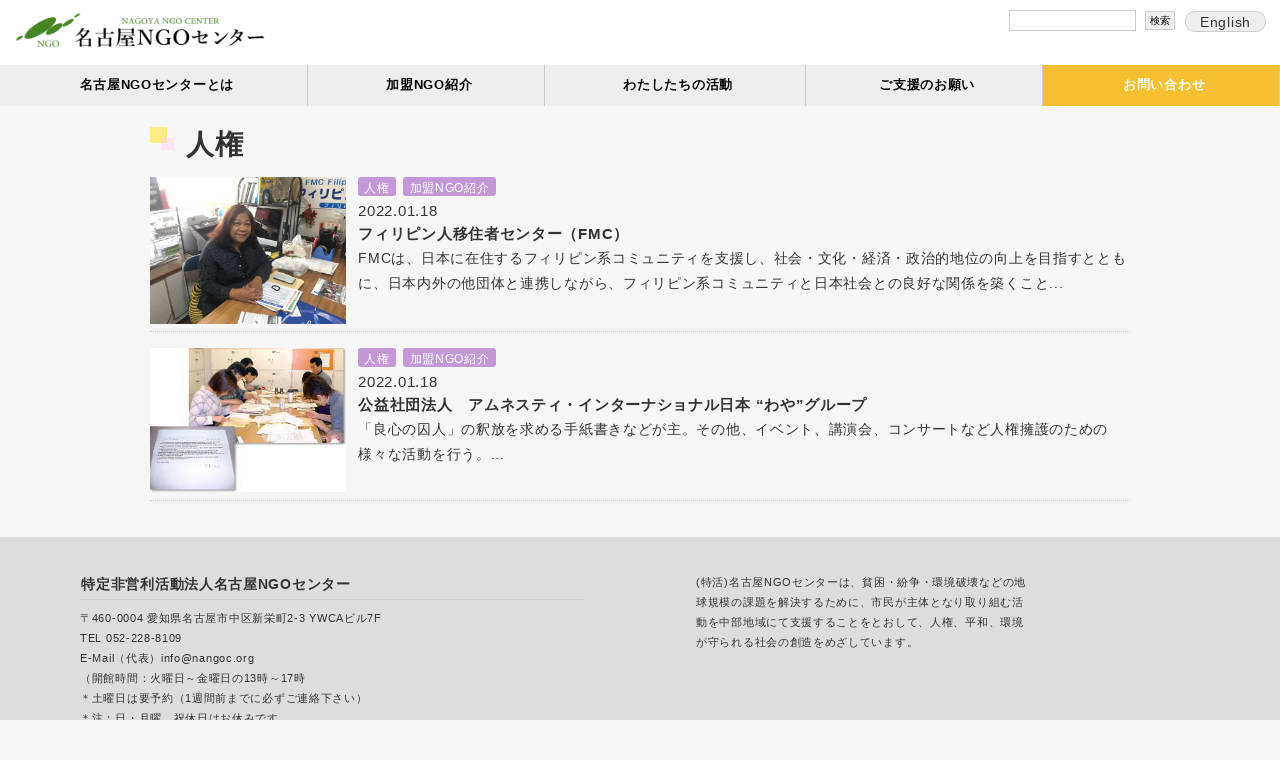

--- FILE ---
content_type: text/html; charset=UTF-8
request_url: https://nangoc.org/category/human-rights/
body_size: 13495
content:
<!DOCTYPE html>
<html>
<head>
	<!-- Char -->
	<meta charset="UTF-8">
	<!-- Viewport スマホ表示時に拡大縮小可能 -->
	<meta name="viewport" content="width=device-width, initial-scale=1, user-scalable=yes">
	<!-- CSS -->
	<link rel="stylesheet" href="/wp-content/themes/original/style.css?v=1" type="text/css" />
	
<title>人権 - 特定非営利活動法人 名古屋NGOセンター｜特定非営利活動法人 名古屋NGOセンター</title>
	
<script src="https://nangoc.org/wp-content/themes/original/jquery/jquery-1.3.2.js"></script>


		<!-- All in One SEO 4.9.2 - aioseo.com -->
	<meta name="robots" content="max-image-preview:large" />
	<link rel="canonical" href="https://nangoc.org/category/human-rights/" />
	<meta name="generator" content="All in One SEO (AIOSEO) 4.9.2" />

		<!-- Global site tag (gtag.js) - Google Analytics -->
<script async src="https://www.googletagmanager.com/gtag/js?id=G-T52630V3B6"></script>
<script>
  window.dataLayer = window.dataLayer || [];
  function gtag(){dataLayer.push(arguments);}
  gtag('js', new Date());

  gtag('config', 'G-T52630V3B6');
</script>
		<script type="application/ld+json" class="aioseo-schema">
			{"@context":"https:\/\/schema.org","@graph":[{"@type":"BreadcrumbList","@id":"https:\/\/nangoc.org\/category\/human-rights\/#breadcrumblist","itemListElement":[{"@type":"ListItem","@id":"https:\/\/nangoc.org#listItem","position":1,"name":"\u30db\u30fc\u30e0","item":"https:\/\/nangoc.org","nextItem":{"@type":"ListItem","@id":"https:\/\/nangoc.org\/category\/human-rights\/#listItem","name":"\u4eba\u6a29"}},{"@type":"ListItem","@id":"https:\/\/nangoc.org\/category\/human-rights\/#listItem","position":2,"name":"\u4eba\u6a29","previousItem":{"@type":"ListItem","@id":"https:\/\/nangoc.org#listItem","name":"\u30db\u30fc\u30e0"}}]},{"@type":"CollectionPage","@id":"https:\/\/nangoc.org\/category\/human-rights\/#collectionpage","url":"https:\/\/nangoc.org\/category\/human-rights\/","name":"\u4eba\u6a29 - \u7279\u5b9a\u975e\u55b6\u5229\u6d3b\u52d5\u6cd5\u4eba \u540d\u53e4\u5c4bNGO\u30bb\u30f3\u30bf\u30fc","inLanguage":"ja","isPartOf":{"@id":"https:\/\/nangoc.org\/#website"},"breadcrumb":{"@id":"https:\/\/nangoc.org\/category\/human-rights\/#breadcrumblist"}},{"@type":"Organization","@id":"https:\/\/nangoc.org\/#organization","name":"\u7279\u5b9a\u975e\u55b6\u5229\u6d3b\u52d5\u6cd5\u4eba \u540d\u53e4\u5c4bNGO\u30bb\u30f3\u30bf\u30fc","description":"(\u7279\u6d3b)\u540d\u53e4\u5c4bNGO\u30bb\u30f3\u30bf\u30fc\u306f\u3001\u8ca7\u56f0\u30fb\u7d1b\u4e89\u30fb\u74b0\u5883\u7834\u58ca\u306a\u3069\u306e\u5730\u7403\u898f\u6a21\u306e\u8ab2\u984c\u3092\u89e3\u6c7a\u3059\u308b\u305f\u3081\u306b\u3001\u5e02\u6c11\u304c\u4e3b\u4f53\u3068\u306a\u308a\u53d6\u308a\u7d44\u3080\u6d3b\u52d5\u3092\u4e2d\u90e8\u5730\u57df\u306b\u3066\u652f\u63f4\u3059\u308b\u3053\u3068\u3092\u3068\u304a\u3057\u3066\u3001\u4eba\u6a29\u3001\u5e73\u548c\u3001\u74b0\u5883\u304c\u5b88\u3089\u308c\u308b\u793e\u4f1a\u306e\u5275\u9020\u3092\u3081\u3056\u3057\u3066\u3044\u307e\u3059\u3002","url":"https:\/\/nangoc.org\/","telephone":"+81522288109","logo":{"@type":"ImageObject","url":"https:\/\/nangoc.org\/wp-content\/uploads\/2021\/11\/icon-web.png","@id":"https:\/\/nangoc.org\/category\/human-rights\/#organizationLogo","width":640,"height":640},"image":{"@id":"https:\/\/nangoc.org\/category\/human-rights\/#organizationLogo"},"sameAs":["https:\/\/www.facebook.com\/nagoyanangoc\/","https:\/\/twitter.com\/NANGOC"]},{"@type":"WebSite","@id":"https:\/\/nangoc.org\/#website","url":"https:\/\/nangoc.org\/","name":"\u7279\u5b9a\u975e\u55b6\u5229\u6d3b\u52d5\u6cd5\u4eba \u540d\u53e4\u5c4bNGO\u30bb\u30f3\u30bf\u30fc","description":"(\u7279\u6d3b)\u540d\u53e4\u5c4bNGO\u30bb\u30f3\u30bf\u30fc\u306f\u3001\u8ca7\u56f0\u30fb\u7d1b\u4e89\u30fb\u74b0\u5883\u7834\u58ca\u306a\u3069\u306e\u5730\u7403\u898f\u6a21\u306e\u8ab2\u984c\u3092\u89e3\u6c7a\u3059\u308b\u305f\u3081\u306b\u3001\u5e02\u6c11\u304c\u4e3b\u4f53\u3068\u306a\u308a\u53d6\u308a\u7d44\u3080\u6d3b\u52d5\u3092\u4e2d\u90e8\u5730\u57df\u306b\u3066\u652f\u63f4\u3059\u308b\u3053\u3068\u3092\u3068\u304a\u3057\u3066\u3001\u4eba\u6a29\u3001\u5e73\u548c\u3001\u74b0\u5883\u304c\u5b88\u3089\u308c\u308b\u793e\u4f1a\u306e\u5275\u9020\u3092\u3081\u3056\u3057\u3066\u3044\u307e\u3059\u3002","inLanguage":"ja","publisher":{"@id":"https:\/\/nangoc.org\/#organization"}}]}
		</script>
		<!-- All in One SEO -->

<link rel="alternate" type="application/rss+xml" title="特定非営利活動法人 名古屋NGOセンター &raquo; フィード" href="https://nangoc.org/feed/" />
<link rel="alternate" type="application/rss+xml" title="特定非営利活動法人 名古屋NGOセンター &raquo; コメントフィード" href="https://nangoc.org/comments/feed/" />
<link rel="alternate" type="application/rss+xml" title="特定非営利活動法人 名古屋NGOセンター &raquo; 人権 カテゴリーのフィード" href="https://nangoc.org/category/human-rights/feed/" />
		<!-- This site uses the Google Analytics by MonsterInsights plugin v9.11.0 - Using Analytics tracking - https://www.monsterinsights.com/ -->
							<script src="//www.googletagmanager.com/gtag/js?id=G-T52630V3B6"  data-cfasync="false" data-wpfc-render="false" type="text/javascript" async></script>
			<script data-cfasync="false" data-wpfc-render="false" type="text/javascript">
				var mi_version = '9.11.0';
				var mi_track_user = true;
				var mi_no_track_reason = '';
								var MonsterInsightsDefaultLocations = {"page_location":"https:\/\/nangoc.org\/category\/human-rights\/"};
								if ( typeof MonsterInsightsPrivacyGuardFilter === 'function' ) {
					var MonsterInsightsLocations = (typeof MonsterInsightsExcludeQuery === 'object') ? MonsterInsightsPrivacyGuardFilter( MonsterInsightsExcludeQuery ) : MonsterInsightsPrivacyGuardFilter( MonsterInsightsDefaultLocations );
				} else {
					var MonsterInsightsLocations = (typeof MonsterInsightsExcludeQuery === 'object') ? MonsterInsightsExcludeQuery : MonsterInsightsDefaultLocations;
				}

								var disableStrs = [
										'ga-disable-G-T52630V3B6',
									];

				/* Function to detect opted out users */
				function __gtagTrackerIsOptedOut() {
					for (var index = 0; index < disableStrs.length; index++) {
						if (document.cookie.indexOf(disableStrs[index] + '=true') > -1) {
							return true;
						}
					}

					return false;
				}

				/* Disable tracking if the opt-out cookie exists. */
				if (__gtagTrackerIsOptedOut()) {
					for (var index = 0; index < disableStrs.length; index++) {
						window[disableStrs[index]] = true;
					}
				}

				/* Opt-out function */
				function __gtagTrackerOptout() {
					for (var index = 0; index < disableStrs.length; index++) {
						document.cookie = disableStrs[index] + '=true; expires=Thu, 31 Dec 2099 23:59:59 UTC; path=/';
						window[disableStrs[index]] = true;
					}
				}

				if ('undefined' === typeof gaOptout) {
					function gaOptout() {
						__gtagTrackerOptout();
					}
				}
								window.dataLayer = window.dataLayer || [];

				window.MonsterInsightsDualTracker = {
					helpers: {},
					trackers: {},
				};
				if (mi_track_user) {
					function __gtagDataLayer() {
						dataLayer.push(arguments);
					}

					function __gtagTracker(type, name, parameters) {
						if (!parameters) {
							parameters = {};
						}

						if (parameters.send_to) {
							__gtagDataLayer.apply(null, arguments);
							return;
						}

						if (type === 'event') {
														parameters.send_to = monsterinsights_frontend.v4_id;
							var hookName = name;
							if (typeof parameters['event_category'] !== 'undefined') {
								hookName = parameters['event_category'] + ':' + name;
							}

							if (typeof MonsterInsightsDualTracker.trackers[hookName] !== 'undefined') {
								MonsterInsightsDualTracker.trackers[hookName](parameters);
							} else {
								__gtagDataLayer('event', name, parameters);
							}
							
						} else {
							__gtagDataLayer.apply(null, arguments);
						}
					}

					__gtagTracker('js', new Date());
					__gtagTracker('set', {
						'developer_id.dZGIzZG': true,
											});
					if ( MonsterInsightsLocations.page_location ) {
						__gtagTracker('set', MonsterInsightsLocations);
					}
										__gtagTracker('config', 'G-T52630V3B6', {"forceSSL":"true","link_attribution":"true"} );
										window.gtag = __gtagTracker;										(function () {
						/* https://developers.google.com/analytics/devguides/collection/analyticsjs/ */
						/* ga and __gaTracker compatibility shim. */
						var noopfn = function () {
							return null;
						};
						var newtracker = function () {
							return new Tracker();
						};
						var Tracker = function () {
							return null;
						};
						var p = Tracker.prototype;
						p.get = noopfn;
						p.set = noopfn;
						p.send = function () {
							var args = Array.prototype.slice.call(arguments);
							args.unshift('send');
							__gaTracker.apply(null, args);
						};
						var __gaTracker = function () {
							var len = arguments.length;
							if (len === 0) {
								return;
							}
							var f = arguments[len - 1];
							if (typeof f !== 'object' || f === null || typeof f.hitCallback !== 'function') {
								if ('send' === arguments[0]) {
									var hitConverted, hitObject = false, action;
									if ('event' === arguments[1]) {
										if ('undefined' !== typeof arguments[3]) {
											hitObject = {
												'eventAction': arguments[3],
												'eventCategory': arguments[2],
												'eventLabel': arguments[4],
												'value': arguments[5] ? arguments[5] : 1,
											}
										}
									}
									if ('pageview' === arguments[1]) {
										if ('undefined' !== typeof arguments[2]) {
											hitObject = {
												'eventAction': 'page_view',
												'page_path': arguments[2],
											}
										}
									}
									if (typeof arguments[2] === 'object') {
										hitObject = arguments[2];
									}
									if (typeof arguments[5] === 'object') {
										Object.assign(hitObject, arguments[5]);
									}
									if ('undefined' !== typeof arguments[1].hitType) {
										hitObject = arguments[1];
										if ('pageview' === hitObject.hitType) {
											hitObject.eventAction = 'page_view';
										}
									}
									if (hitObject) {
										action = 'timing' === arguments[1].hitType ? 'timing_complete' : hitObject.eventAction;
										hitConverted = mapArgs(hitObject);
										__gtagTracker('event', action, hitConverted);
									}
								}
								return;
							}

							function mapArgs(args) {
								var arg, hit = {};
								var gaMap = {
									'eventCategory': 'event_category',
									'eventAction': 'event_action',
									'eventLabel': 'event_label',
									'eventValue': 'event_value',
									'nonInteraction': 'non_interaction',
									'timingCategory': 'event_category',
									'timingVar': 'name',
									'timingValue': 'value',
									'timingLabel': 'event_label',
									'page': 'page_path',
									'location': 'page_location',
									'title': 'page_title',
									'referrer' : 'page_referrer',
								};
								for (arg in args) {
																		if (!(!args.hasOwnProperty(arg) || !gaMap.hasOwnProperty(arg))) {
										hit[gaMap[arg]] = args[arg];
									} else {
										hit[arg] = args[arg];
									}
								}
								return hit;
							}

							try {
								f.hitCallback();
							} catch (ex) {
							}
						};
						__gaTracker.create = newtracker;
						__gaTracker.getByName = newtracker;
						__gaTracker.getAll = function () {
							return [];
						};
						__gaTracker.remove = noopfn;
						__gaTracker.loaded = true;
						window['__gaTracker'] = __gaTracker;
					})();
									} else {
										console.log("");
					(function () {
						function __gtagTracker() {
							return null;
						}

						window['__gtagTracker'] = __gtagTracker;
						window['gtag'] = __gtagTracker;
					})();
									}
			</script>
							<!-- / Google Analytics by MonsterInsights -->
		<style id='wp-img-auto-sizes-contain-inline-css' type='text/css'>
img:is([sizes=auto i],[sizes^="auto," i]){contain-intrinsic-size:3000px 1500px}
/*# sourceURL=wp-img-auto-sizes-contain-inline-css */
</style>
<style id='wp-emoji-styles-inline-css' type='text/css'>

	img.wp-smiley, img.emoji {
		display: inline !important;
		border: none !important;
		box-shadow: none !important;
		height: 1em !important;
		width: 1em !important;
		margin: 0 0.07em !important;
		vertical-align: -0.1em !important;
		background: none !important;
		padding: 0 !important;
	}
/*# sourceURL=wp-emoji-styles-inline-css */
</style>
<style id='wp-block-library-inline-css' type='text/css'>
:root{--wp-block-synced-color:#7a00df;--wp-block-synced-color--rgb:122,0,223;--wp-bound-block-color:var(--wp-block-synced-color);--wp-editor-canvas-background:#ddd;--wp-admin-theme-color:#007cba;--wp-admin-theme-color--rgb:0,124,186;--wp-admin-theme-color-darker-10:#006ba1;--wp-admin-theme-color-darker-10--rgb:0,107,160.5;--wp-admin-theme-color-darker-20:#005a87;--wp-admin-theme-color-darker-20--rgb:0,90,135;--wp-admin-border-width-focus:2px}@media (min-resolution:192dpi){:root{--wp-admin-border-width-focus:1.5px}}.wp-element-button{cursor:pointer}:root .has-very-light-gray-background-color{background-color:#eee}:root .has-very-dark-gray-background-color{background-color:#313131}:root .has-very-light-gray-color{color:#eee}:root .has-very-dark-gray-color{color:#313131}:root .has-vivid-green-cyan-to-vivid-cyan-blue-gradient-background{background:linear-gradient(135deg,#00d084,#0693e3)}:root .has-purple-crush-gradient-background{background:linear-gradient(135deg,#34e2e4,#4721fb 50%,#ab1dfe)}:root .has-hazy-dawn-gradient-background{background:linear-gradient(135deg,#faaca8,#dad0ec)}:root .has-subdued-olive-gradient-background{background:linear-gradient(135deg,#fafae1,#67a671)}:root .has-atomic-cream-gradient-background{background:linear-gradient(135deg,#fdd79a,#004a59)}:root .has-nightshade-gradient-background{background:linear-gradient(135deg,#330968,#31cdcf)}:root .has-midnight-gradient-background{background:linear-gradient(135deg,#020381,#2874fc)}:root{--wp--preset--font-size--normal:16px;--wp--preset--font-size--huge:42px}.has-regular-font-size{font-size:1em}.has-larger-font-size{font-size:2.625em}.has-normal-font-size{font-size:var(--wp--preset--font-size--normal)}.has-huge-font-size{font-size:var(--wp--preset--font-size--huge)}.has-text-align-center{text-align:center}.has-text-align-left{text-align:left}.has-text-align-right{text-align:right}.has-fit-text{white-space:nowrap!important}#end-resizable-editor-section{display:none}.aligncenter{clear:both}.items-justified-left{justify-content:flex-start}.items-justified-center{justify-content:center}.items-justified-right{justify-content:flex-end}.items-justified-space-between{justify-content:space-between}.screen-reader-text{border:0;clip-path:inset(50%);height:1px;margin:-1px;overflow:hidden;padding:0;position:absolute;width:1px;word-wrap:normal!important}.screen-reader-text:focus{background-color:#ddd;clip-path:none;color:#444;display:block;font-size:1em;height:auto;left:5px;line-height:normal;padding:15px 23px 14px;text-decoration:none;top:5px;width:auto;z-index:100000}html :where(.has-border-color){border-style:solid}html :where([style*=border-top-color]){border-top-style:solid}html :where([style*=border-right-color]){border-right-style:solid}html :where([style*=border-bottom-color]){border-bottom-style:solid}html :where([style*=border-left-color]){border-left-style:solid}html :where([style*=border-width]){border-style:solid}html :where([style*=border-top-width]){border-top-style:solid}html :where([style*=border-right-width]){border-right-style:solid}html :where([style*=border-bottom-width]){border-bottom-style:solid}html :where([style*=border-left-width]){border-left-style:solid}html :where(img[class*=wp-image-]){height:auto;max-width:100%}:where(figure){margin:0 0 1em}html :where(.is-position-sticky){--wp-admin--admin-bar--position-offset:var(--wp-admin--admin-bar--height,0px)}@media screen and (max-width:600px){html :where(.is-position-sticky){--wp-admin--admin-bar--position-offset:0px}}

/*# sourceURL=wp-block-library-inline-css */
</style><style id='global-styles-inline-css' type='text/css'>
:root{--wp--preset--aspect-ratio--square: 1;--wp--preset--aspect-ratio--4-3: 4/3;--wp--preset--aspect-ratio--3-4: 3/4;--wp--preset--aspect-ratio--3-2: 3/2;--wp--preset--aspect-ratio--2-3: 2/3;--wp--preset--aspect-ratio--16-9: 16/9;--wp--preset--aspect-ratio--9-16: 9/16;--wp--preset--color--black: #000000;--wp--preset--color--cyan-bluish-gray: #abb8c3;--wp--preset--color--white: #ffffff;--wp--preset--color--pale-pink: #f78da7;--wp--preset--color--vivid-red: #cf2e2e;--wp--preset--color--luminous-vivid-orange: #ff6900;--wp--preset--color--luminous-vivid-amber: #fcb900;--wp--preset--color--light-green-cyan: #7bdcb5;--wp--preset--color--vivid-green-cyan: #00d084;--wp--preset--color--pale-cyan-blue: #8ed1fc;--wp--preset--color--vivid-cyan-blue: #0693e3;--wp--preset--color--vivid-purple: #9b51e0;--wp--preset--gradient--vivid-cyan-blue-to-vivid-purple: linear-gradient(135deg,rgb(6,147,227) 0%,rgb(155,81,224) 100%);--wp--preset--gradient--light-green-cyan-to-vivid-green-cyan: linear-gradient(135deg,rgb(122,220,180) 0%,rgb(0,208,130) 100%);--wp--preset--gradient--luminous-vivid-amber-to-luminous-vivid-orange: linear-gradient(135deg,rgb(252,185,0) 0%,rgb(255,105,0) 100%);--wp--preset--gradient--luminous-vivid-orange-to-vivid-red: linear-gradient(135deg,rgb(255,105,0) 0%,rgb(207,46,46) 100%);--wp--preset--gradient--very-light-gray-to-cyan-bluish-gray: linear-gradient(135deg,rgb(238,238,238) 0%,rgb(169,184,195) 100%);--wp--preset--gradient--cool-to-warm-spectrum: linear-gradient(135deg,rgb(74,234,220) 0%,rgb(151,120,209) 20%,rgb(207,42,186) 40%,rgb(238,44,130) 60%,rgb(251,105,98) 80%,rgb(254,248,76) 100%);--wp--preset--gradient--blush-light-purple: linear-gradient(135deg,rgb(255,206,236) 0%,rgb(152,150,240) 100%);--wp--preset--gradient--blush-bordeaux: linear-gradient(135deg,rgb(254,205,165) 0%,rgb(254,45,45) 50%,rgb(107,0,62) 100%);--wp--preset--gradient--luminous-dusk: linear-gradient(135deg,rgb(255,203,112) 0%,rgb(199,81,192) 50%,rgb(65,88,208) 100%);--wp--preset--gradient--pale-ocean: linear-gradient(135deg,rgb(255,245,203) 0%,rgb(182,227,212) 50%,rgb(51,167,181) 100%);--wp--preset--gradient--electric-grass: linear-gradient(135deg,rgb(202,248,128) 0%,rgb(113,206,126) 100%);--wp--preset--gradient--midnight: linear-gradient(135deg,rgb(2,3,129) 0%,rgb(40,116,252) 100%);--wp--preset--font-size--small: 13px;--wp--preset--font-size--medium: 20px;--wp--preset--font-size--large: 36px;--wp--preset--font-size--x-large: 42px;--wp--preset--spacing--20: 0.44rem;--wp--preset--spacing--30: 0.67rem;--wp--preset--spacing--40: 1rem;--wp--preset--spacing--50: 1.5rem;--wp--preset--spacing--60: 2.25rem;--wp--preset--spacing--70: 3.38rem;--wp--preset--spacing--80: 5.06rem;--wp--preset--shadow--natural: 6px 6px 9px rgba(0, 0, 0, 0.2);--wp--preset--shadow--deep: 12px 12px 50px rgba(0, 0, 0, 0.4);--wp--preset--shadow--sharp: 6px 6px 0px rgba(0, 0, 0, 0.2);--wp--preset--shadow--outlined: 6px 6px 0px -3px rgb(255, 255, 255), 6px 6px rgb(0, 0, 0);--wp--preset--shadow--crisp: 6px 6px 0px rgb(0, 0, 0);}:where(.is-layout-flex){gap: 0.5em;}:where(.is-layout-grid){gap: 0.5em;}body .is-layout-flex{display: flex;}.is-layout-flex{flex-wrap: wrap;align-items: center;}.is-layout-flex > :is(*, div){margin: 0;}body .is-layout-grid{display: grid;}.is-layout-grid > :is(*, div){margin: 0;}:where(.wp-block-columns.is-layout-flex){gap: 2em;}:where(.wp-block-columns.is-layout-grid){gap: 2em;}:where(.wp-block-post-template.is-layout-flex){gap: 1.25em;}:where(.wp-block-post-template.is-layout-grid){gap: 1.25em;}.has-black-color{color: var(--wp--preset--color--black) !important;}.has-cyan-bluish-gray-color{color: var(--wp--preset--color--cyan-bluish-gray) !important;}.has-white-color{color: var(--wp--preset--color--white) !important;}.has-pale-pink-color{color: var(--wp--preset--color--pale-pink) !important;}.has-vivid-red-color{color: var(--wp--preset--color--vivid-red) !important;}.has-luminous-vivid-orange-color{color: var(--wp--preset--color--luminous-vivid-orange) !important;}.has-luminous-vivid-amber-color{color: var(--wp--preset--color--luminous-vivid-amber) !important;}.has-light-green-cyan-color{color: var(--wp--preset--color--light-green-cyan) !important;}.has-vivid-green-cyan-color{color: var(--wp--preset--color--vivid-green-cyan) !important;}.has-pale-cyan-blue-color{color: var(--wp--preset--color--pale-cyan-blue) !important;}.has-vivid-cyan-blue-color{color: var(--wp--preset--color--vivid-cyan-blue) !important;}.has-vivid-purple-color{color: var(--wp--preset--color--vivid-purple) !important;}.has-black-background-color{background-color: var(--wp--preset--color--black) !important;}.has-cyan-bluish-gray-background-color{background-color: var(--wp--preset--color--cyan-bluish-gray) !important;}.has-white-background-color{background-color: var(--wp--preset--color--white) !important;}.has-pale-pink-background-color{background-color: var(--wp--preset--color--pale-pink) !important;}.has-vivid-red-background-color{background-color: var(--wp--preset--color--vivid-red) !important;}.has-luminous-vivid-orange-background-color{background-color: var(--wp--preset--color--luminous-vivid-orange) !important;}.has-luminous-vivid-amber-background-color{background-color: var(--wp--preset--color--luminous-vivid-amber) !important;}.has-light-green-cyan-background-color{background-color: var(--wp--preset--color--light-green-cyan) !important;}.has-vivid-green-cyan-background-color{background-color: var(--wp--preset--color--vivid-green-cyan) !important;}.has-pale-cyan-blue-background-color{background-color: var(--wp--preset--color--pale-cyan-blue) !important;}.has-vivid-cyan-blue-background-color{background-color: var(--wp--preset--color--vivid-cyan-blue) !important;}.has-vivid-purple-background-color{background-color: var(--wp--preset--color--vivid-purple) !important;}.has-black-border-color{border-color: var(--wp--preset--color--black) !important;}.has-cyan-bluish-gray-border-color{border-color: var(--wp--preset--color--cyan-bluish-gray) !important;}.has-white-border-color{border-color: var(--wp--preset--color--white) !important;}.has-pale-pink-border-color{border-color: var(--wp--preset--color--pale-pink) !important;}.has-vivid-red-border-color{border-color: var(--wp--preset--color--vivid-red) !important;}.has-luminous-vivid-orange-border-color{border-color: var(--wp--preset--color--luminous-vivid-orange) !important;}.has-luminous-vivid-amber-border-color{border-color: var(--wp--preset--color--luminous-vivid-amber) !important;}.has-light-green-cyan-border-color{border-color: var(--wp--preset--color--light-green-cyan) !important;}.has-vivid-green-cyan-border-color{border-color: var(--wp--preset--color--vivid-green-cyan) !important;}.has-pale-cyan-blue-border-color{border-color: var(--wp--preset--color--pale-cyan-blue) !important;}.has-vivid-cyan-blue-border-color{border-color: var(--wp--preset--color--vivid-cyan-blue) !important;}.has-vivid-purple-border-color{border-color: var(--wp--preset--color--vivid-purple) !important;}.has-vivid-cyan-blue-to-vivid-purple-gradient-background{background: var(--wp--preset--gradient--vivid-cyan-blue-to-vivid-purple) !important;}.has-light-green-cyan-to-vivid-green-cyan-gradient-background{background: var(--wp--preset--gradient--light-green-cyan-to-vivid-green-cyan) !important;}.has-luminous-vivid-amber-to-luminous-vivid-orange-gradient-background{background: var(--wp--preset--gradient--luminous-vivid-amber-to-luminous-vivid-orange) !important;}.has-luminous-vivid-orange-to-vivid-red-gradient-background{background: var(--wp--preset--gradient--luminous-vivid-orange-to-vivid-red) !important;}.has-very-light-gray-to-cyan-bluish-gray-gradient-background{background: var(--wp--preset--gradient--very-light-gray-to-cyan-bluish-gray) !important;}.has-cool-to-warm-spectrum-gradient-background{background: var(--wp--preset--gradient--cool-to-warm-spectrum) !important;}.has-blush-light-purple-gradient-background{background: var(--wp--preset--gradient--blush-light-purple) !important;}.has-blush-bordeaux-gradient-background{background: var(--wp--preset--gradient--blush-bordeaux) !important;}.has-luminous-dusk-gradient-background{background: var(--wp--preset--gradient--luminous-dusk) !important;}.has-pale-ocean-gradient-background{background: var(--wp--preset--gradient--pale-ocean) !important;}.has-electric-grass-gradient-background{background: var(--wp--preset--gradient--electric-grass) !important;}.has-midnight-gradient-background{background: var(--wp--preset--gradient--midnight) !important;}.has-small-font-size{font-size: var(--wp--preset--font-size--small) !important;}.has-medium-font-size{font-size: var(--wp--preset--font-size--medium) !important;}.has-large-font-size{font-size: var(--wp--preset--font-size--large) !important;}.has-x-large-font-size{font-size: var(--wp--preset--font-size--x-large) !important;}
/*# sourceURL=global-styles-inline-css */
</style>

<style id='classic-theme-styles-inline-css' type='text/css'>
/*! This file is auto-generated */
.wp-block-button__link{color:#fff;background-color:#32373c;border-radius:9999px;box-shadow:none;text-decoration:none;padding:calc(.667em + 2px) calc(1.333em + 2px);font-size:1.125em}.wp-block-file__button{background:#32373c;color:#fff;text-decoration:none}
/*# sourceURL=/wp-includes/css/classic-themes.min.css */
</style>
<link rel='stylesheet' id='contact-form-7-css' href='https://nangoc.org/wp-content/plugins/contact-form-7/includes/css/styles.css?ver=6.1.4' type='text/css' media='all' />
<link rel='stylesheet' id='wonderplugin-slider-css-css' href='https://nangoc.org/wp-content/plugins/wonderplugin-slider-lite/engine/wonderpluginsliderengine.css?ver=14.5' type='text/css' media='all' />
<link rel='stylesheet' id='wp-pagenavi-css' href='https://nangoc.org/wp-content/plugins/wp-pagenavi/pagenavi-css.css?ver=2.70' type='text/css' media='all' />
<script type="text/javascript" src="https://nangoc.org/wp-includes/js/jquery/jquery.min.js?ver=3.7.1" id="jquery-core-js"></script>
<script type="text/javascript" src="https://nangoc.org/wp-includes/js/jquery/jquery-migrate.min.js?ver=3.4.1" id="jquery-migrate-js"></script>
<script type="text/javascript" src="https://nangoc.org/wp-content/plugins/google-analytics-for-wordpress/assets/js/frontend-gtag.min.js?ver=9.11.0" id="monsterinsights-frontend-script-js" async="async" data-wp-strategy="async"></script>
<script data-cfasync="false" data-wpfc-render="false" type="text/javascript" id='monsterinsights-frontend-script-js-extra'>/* <![CDATA[ */
var monsterinsights_frontend = {"js_events_tracking":"true","download_extensions":"doc,pdf,ppt,zip,xls,docx,pptx,xlsx","inbound_paths":"[{\"path\":\"\\\/go\\\/\",\"label\":\"affiliate\"},{\"path\":\"\\\/recommend\\\/\",\"label\":\"affiliate\"}]","home_url":"https:\/\/nangoc.org","hash_tracking":"false","v4_id":"G-T52630V3B6"};/* ]]> */
</script>
<script type="text/javascript" src="https://nangoc.org/wp-content/plugins/wonderplugin-slider-lite/engine/wonderpluginsliderskins.js?ver=14.5" id="wonderplugin-slider-skins-script-js"></script>
<script type="text/javascript" src="https://nangoc.org/wp-content/plugins/wonderplugin-slider-lite/engine/wonderpluginslider.js?ver=14.5" id="wonderplugin-slider-script-js"></script>
<link rel="https://api.w.org/" href="https://nangoc.org/wp-json/" /><link rel="alternate" title="JSON" type="application/json" href="https://nangoc.org/wp-json/wp/v2/categories/12" /><link rel="EditURI" type="application/rsd+xml" title="RSD" href="https://nangoc.org/xmlrpc.php?rsd" />
<meta name="generator" content="WordPress 6.9" />
<link rel="icon" href="https://nangoc.org/wp-content/uploads/2021/11/cropped-icon-web-32x32.png" sizes="32x32" />
<link rel="icon" href="https://nangoc.org/wp-content/uploads/2021/11/cropped-icon-web-192x192.png" sizes="192x192" />
<link rel="apple-touch-icon" href="https://nangoc.org/wp-content/uploads/2021/11/cropped-icon-web-180x180.png" />
<meta name="msapplication-TileImage" content="https://nangoc.org/wp-content/uploads/2021/11/cropped-icon-web-270x270.png" />
<style id="wpforms-css-vars-root">
				:root {
					--wpforms-field-border-radius: 3px;
--wpforms-field-background-color: #ffffff;
--wpforms-field-border-color: rgba( 0, 0, 0, 0.25 );
--wpforms-field-text-color: rgba( 0, 0, 0, 0.7 );
--wpforms-label-color: rgba( 0, 0, 0, 0.85 );
--wpforms-label-sublabel-color: rgba( 0, 0, 0, 0.55 );
--wpforms-label-error-color: #d63637;
--wpforms-button-border-radius: 3px;
--wpforms-button-background-color: #066aab;
--wpforms-button-text-color: #ffffff;
--wpforms-field-size-input-height: 43px;
--wpforms-field-size-input-spacing: 15px;
--wpforms-field-size-font-size: 16px;
--wpforms-field-size-line-height: 19px;
--wpforms-field-size-padding-h: 14px;
--wpforms-field-size-checkbox-size: 16px;
--wpforms-field-size-sublabel-spacing: 5px;
--wpforms-field-size-icon-size: 1;
--wpforms-label-size-font-size: 16px;
--wpforms-label-size-line-height: 19px;
--wpforms-label-size-sublabel-font-size: 14px;
--wpforms-label-size-sublabel-line-height: 17px;
--wpforms-button-size-font-size: 17px;
--wpforms-button-size-height: 41px;
--wpforms-button-size-padding-h: 15px;
--wpforms-button-size-margin-top: 10px;

				}
			</style>
</head>

<body>
	
<header>
	
	<div class="inner">
		
		<!--スマホ用ハンバーガーメニュー-->
		<nav class="hamburger-menu mobile">
			<input type="checkbox" id="menu-btn-check">
			<label for="menu-btn-check" class="menu-btn"><span></span></label>
			<div class="menu-content">
				<div class="searchform">		
					<form role="search" method="get" id="searchform" class="searchform" action="https://nangoc.org/">
				<div>
					<label class="screen-reader-text" for="s">検索:</label>
					<input type="text" value="" name="s" id="s" />
					<input type="submit" id="searchsubmit" value="検索" />
				</div>
			</form>		
				</div>
				<div class="menu-menu-mobile-container"><ul id="menu-menu-mobile" class="menu"><li id="menu-item-6425" class="menu-item menu-item-type-custom menu-item-object-custom menu-item-home menu-item-6425"><a href="https://nangoc.org/">HOME<br /><span></span></a></li>
<li id="menu-item-6606" class="menu-item menu-item-type-post_type menu-item-object-page menu-item-6606"><a href="https://nangoc.org/info-ngo/">加盟NGO紹介<br /><span></span></a></li>
<li id="menu-item-6421" class="menu-item menu-item-type-taxonomy menu-item-object-category menu-item-6421"><a href="https://nangoc.org/category/news/">センターからのお知らせ<br /><span></span></a></li>
<li id="menu-item-6420" class="menu-item menu-item-type-taxonomy menu-item-object-category menu-item-6420"><a href="https://nangoc.org/category/plaza/">中部NGO情報ひろば<br /><span></span></a></li>
<li id="menu-item-6623" class="menu-item menu-item-type-post_type menu-item-object-page menu-item-6623"><a href="https://nangoc.org/about/">名古屋NGOセンターとは<br /><span></span></a></li>
<li id="menu-item-6613" class="menu-item menu-item-type-post_type menu-item-object-page menu-item-6613"><a href="https://nangoc.org/activity/">わたしたちの活動<br /><span></span></a></li>
<li id="menu-item-6574" class="menu-item menu-item-type-post_type menu-item-object-page menu-item-6574"><a href="https://nangoc.org/support/">ご支援のお願い<br /><span></span></a></li>
<li id="menu-item-6416" class="menu-item menu-item-type-post_type menu-item-object-page menu-item-6416"><a href="https://nangoc.org/inquiry/">お問い合わせ<br /><span></span></a></li>
<li id="menu-item-7384" class="menu-item menu-item-type-post_type menu-item-object-page menu-item-7384"><a href="https://nangoc.org/english/">Enlgish<br /><span></span></a></li>
</ul></div>			</div>
		</nav>		
		
		<div class="logo">
			<a class="logo" href="https://nangoc.org"><img alt="名古屋NGOセンター" src="https://nangoc.org/wp-content/themes/original/img/logo-ngo-center-02.png"/></a>
		</div>
		<div class="inquiry desktop">
			<a class="btn_english" href="https://nangoc.org/english/">English</a>
		</div>
		<div class="searchform desktop">		
			<form role="search" method="get" id="searchform" class="searchform" action="https://nangoc.org/">
				<div>
					<label class="screen-reader-text" for="s">検索:</label>
					<input type="text" value="" name="s" id="s" />
					<input type="submit" id="searchsubmit" value="検索" />
				</div>
			</form>		
		</div>
	</div>

	<!--デスクトップ用メニュー-->
	<nav class="desktop">
		<div class="inner">
			<div class="menu-menu-desktop-container"><ul id="menu-menu-desktop" class="menu"><li id="menu-item-6624" class="menu-item menu-item-type-post_type menu-item-object-page menu-item-6624"><a href="https://nangoc.org/about/">名古屋NGOセンターとは<br /><span></span></a></li>
<li id="menu-item-6607" class="menu-item menu-item-type-post_type menu-item-object-page menu-item-6607"><a href="https://nangoc.org/info-ngo/">加盟NGO紹介<br /><span></span></a></li>
<li id="menu-item-6612" class="menu-item menu-item-type-post_type menu-item-object-page menu-item-6612"><a href="https://nangoc.org/activity/">わたしたちの活動<br /><span></span></a></li>
<li id="menu-item-6573" class="menu-item menu-item-type-post_type menu-item-object-page menu-item-6573"><a href="https://nangoc.org/support/">ご支援のお願い<br /><span></span></a></li>
<li id="menu-item-14066" class="menu-item menu-item-type-post_type menu-item-object-page menu-item-14066"><a href="https://nangoc.org/inquiry/">お問い合わせ<br /><span></span></a></li>
</ul></div>		</div>
	</nav>
	
</header>
<section class="container archive">

	<div class="inner">

		<h1><!-- ページタイトル（条件により表示方法切替） -->
						人権					</h1>		
		
		<div class="loop_normal">

											<section>
					<div class="thumbnail">
						<div class="img-box_3-4">
							<a href="https://nangoc.org/2022/01/18/fmc/">
								<img width="320" height="240" src="https://nangoc.org/wp-content/uploads/2022/01/interview42_1.jpg" class="attachment-post-thumbnail size-post-thumbnail wp-post-image" alt="" decoding="async" fetchpriority="high" srcset="https://nangoc.org/wp-content/uploads/2022/01/interview42_1.jpg 320w, https://nangoc.org/wp-content/uploads/2022/01/interview42_1-300x225.jpg 300w" sizes="(max-width: 320px) 100vw, 320px" />							</a>
						</div>
					</div>
					<div class="detail">
						<div class="date_and_category">
							<div class="category">
								<a class="category-human-rights" href="https://nangoc.org/category/human-rights/">人権</a><a class="category-info-ngo" href="https://nangoc.org/category/info-ngo/">加盟NGO紹介</a>												
							</div>
							<div class="date">
								2022.01.18										
							</div>
						</div>
						<div class="title">
							<a href="https://nangoc.org/2022/01/18/fmc/">フィリピン人移住者センター（FMC）<br/></a>
						</div>
						<div class="excerpt">FMCは、日本に在住するフィリピン系コミュニティを支援し、社会・文化・経済・政治的地位の向上を目指すとともに、日本内外の他団体と連携しながら、フィリピン系コミュニティと日本社会との良好な関係を築くこと...</div>
					</div>
				</section>	
								<section>
					<div class="thumbnail">
						<div class="img-box_3-4">
							<a href="https://nangoc.org/2022/01/18/amnesty/">
								<img width="309" height="228" src="https://nangoc.org/wp-content/uploads/2022/01/toku01.jpg" class="attachment-post-thumbnail size-post-thumbnail wp-post-image" alt="" decoding="async" srcset="https://nangoc.org/wp-content/uploads/2022/01/toku01.jpg 309w, https://nangoc.org/wp-content/uploads/2022/01/toku01-300x221.jpg 300w" sizes="(max-width: 309px) 100vw, 309px" />							</a>
						</div>
					</div>
					<div class="detail">
						<div class="date_and_category">
							<div class="category">
								<a class="category-human-rights" href="https://nangoc.org/category/human-rights/">人権</a><a class="category-info-ngo" href="https://nangoc.org/category/info-ngo/">加盟NGO紹介</a>												
							</div>
							<div class="date">
								2022.01.18										
							</div>
						</div>
						<div class="title">
							<a href="https://nangoc.org/2022/01/18/amnesty/">公益社団法人　アムネスティ・インターナショナル日本 “わや”グループ<br/></a>
						</div>
						<div class="excerpt">「良心の囚人」の釈放を求める手紙書きなどが主。その他、イベント、講演会、コンサートなど人権擁護のための様々な活動を行う。...</div>
					</div>
				</section>	
													</div><!-- /loop_normal -->
		
	</div><!-- /inner -->

</section><!-- /container -->

<footer>

	<div class="inner">
		<div>
			<h4>特定非営利活動法人名古屋NGOセンター</h4>
			<p class="mb_1em">
				〒460-0004  愛知県名古屋市中区新栄町2-3  YWCAビル7F<br/>
				TEL  052-228-8109<br/>
				E-Mail（代表）info@nangoc.org<br/>
				（開館時間：火曜日～金曜日の13時～17時<br/>
				＊土曜日は要予約（1週間前までに必ずご連絡下さい）<br/>
				＊注：日・月曜、祝休日はお休みです。<br/>
				また、年末年始や臨時休館の場合もありますので、最新情報は、「開館カレンダー」をご覧下さい。<br/>
				なお、ご来館をご希望の際は、スタッフ数が限られておりますので、必ず事前にご連絡ください。<br/>
			</p>	
		</div>
		<p class="mb_1em">(特活)名古屋NGOセンターは、貧困・紛争・環境破壊などの地球規模の課題を解決するために、市民が主体となり取り組む活動を中部地域にて支援することをとおして、人権、平和、環境が守られる社会の創造をめざしています。
		</p>		
	</div>
	
	<div class="copyright">
		Copyright© All Rights Reserved.
	</div>
	
	<script type="speculationrules">
{"prefetch":[{"source":"document","where":{"and":[{"href_matches":"/*"},{"not":{"href_matches":["/wp-*.php","/wp-admin/*","/wp-content/uploads/*","/wp-content/*","/wp-content/plugins/*","/wp-content/themes/original/*","/*\\?(.+)"]}},{"not":{"selector_matches":"a[rel~=\"nofollow\"]"}},{"not":{"selector_matches":".no-prefetch, .no-prefetch a"}}]},"eagerness":"conservative"}]}
</script>
<script>window.WonderSliderOptions = {jsfolder:"https://nangoc.org/wp-content/plugins/wonderplugin-slider-lite/engine/"};</script><script type="text/javascript" id="vk-ltc-js-js-extra">
/* <![CDATA[ */
var vkLtc = {"ajaxurl":"https://nangoc.org/wp-admin/admin-ajax.php"};
//# sourceURL=vk-ltc-js-js-extra
/* ]]> */
</script>
<script type="text/javascript" src="https://nangoc.org/wp-content/plugins/vk-link-target-controller/js/script.min.js?ver=1.7.9.0" id="vk-ltc-js-js"></script>
<script type="module"  src="https://nangoc.org/wp-content/plugins/all-in-one-seo-pack/dist/Lite/assets/table-of-contents.95d0dfce.js?ver=4.9.2" id="aioseo/js/src/vue/standalone/blocks/table-of-contents/frontend.js-js"></script>
<script type="text/javascript" src="https://nangoc.org/wp-includes/js/dist/hooks.min.js?ver=dd5603f07f9220ed27f1" id="wp-hooks-js"></script>
<script type="text/javascript" src="https://nangoc.org/wp-includes/js/dist/i18n.min.js?ver=c26c3dc7bed366793375" id="wp-i18n-js"></script>
<script type="text/javascript" id="wp-i18n-js-after">
/* <![CDATA[ */
wp.i18n.setLocaleData( { 'text direction\u0004ltr': [ 'ltr' ] } );
//# sourceURL=wp-i18n-js-after
/* ]]> */
</script>
<script type="text/javascript" src="https://nangoc.org/wp-content/plugins/contact-form-7/includes/swv/js/index.js?ver=6.1.4" id="swv-js"></script>
<script type="text/javascript" id="contact-form-7-js-translations">
/* <![CDATA[ */
( function( domain, translations ) {
	var localeData = translations.locale_data[ domain ] || translations.locale_data.messages;
	localeData[""].domain = domain;
	wp.i18n.setLocaleData( localeData, domain );
} )( "contact-form-7", {"translation-revision-date":"2025-11-30 08:12:23+0000","generator":"GlotPress\/4.0.3","domain":"messages","locale_data":{"messages":{"":{"domain":"messages","plural-forms":"nplurals=1; plural=0;","lang":"ja_JP"},"This contact form is placed in the wrong place.":["\u3053\u306e\u30b3\u30f3\u30bf\u30af\u30c8\u30d5\u30a9\u30fc\u30e0\u306f\u9593\u9055\u3063\u305f\u4f4d\u7f6e\u306b\u7f6e\u304b\u308c\u3066\u3044\u307e\u3059\u3002"],"Error:":["\u30a8\u30e9\u30fc:"]}},"comment":{"reference":"includes\/js\/index.js"}} );
//# sourceURL=contact-form-7-js-translations
/* ]]> */
</script>
<script type="text/javascript" id="contact-form-7-js-before">
/* <![CDATA[ */
var wpcf7 = {
    "api": {
        "root": "https:\/\/nangoc.org\/wp-json\/",
        "namespace": "contact-form-7\/v1"
    }
};
//# sourceURL=contact-form-7-js-before
/* ]]> */
</script>
<script type="text/javascript" src="https://nangoc.org/wp-content/plugins/contact-form-7/includes/js/index.js?ver=6.1.4" id="contact-form-7-js"></script>
<script type="text/javascript" id="wpfront-scroll-top-js-extra">
/* <![CDATA[ */
var wpfront_scroll_top_data = {"data":{"css":"#wpfront-scroll-top-container{position:fixed;cursor:pointer;z-index:9999;border:none;outline:none;background-color:rgba(0,0,0,0);box-shadow:none;outline-style:none;text-decoration:none;opacity:0;display:none;align-items:center;justify-content:center;margin:0;padding:0}#wpfront-scroll-top-container.show{display:flex;opacity:1}#wpfront-scroll-top-container .sr-only{position:absolute;width:1px;height:1px;padding:0;margin:-1px;overflow:hidden;clip:rect(0,0,0,0);white-space:nowrap;border:0}#wpfront-scroll-top-container .text-holder{padding:3px 10px;-webkit-border-radius:3px;border-radius:3px;-webkit-box-shadow:4px 4px 5px 0px rgba(50,50,50,.5);-moz-box-shadow:4px 4px 5px 0px rgba(50,50,50,.5);box-shadow:4px 4px 5px 0px rgba(50,50,50,.5)}#wpfront-scroll-top-container{right:20px;bottom:20px;}#wpfront-scroll-top-container img{width:auto;height:auto;}#wpfront-scroll-top-container .text-holder{color:#ffffff;background-color:#000000;width:auto;height:auto;;}#wpfront-scroll-top-container .text-holder:hover{background-color:#000000;}#wpfront-scroll-top-container i{color:#000000;}","html":"\u003Cbutton id=\"wpfront-scroll-top-container\" aria-label=\"\" title=\"\" \u003E\u003Cimg src=\"https://nangoc.org/wp-content/plugins/wpfront-scroll-top/includes/assets/icons/1.png\" alt=\"\" title=\"\"\u003E\u003C/button\u003E","data":{"hide_iframe":false,"button_fade_duration":200,"auto_hide":false,"auto_hide_after":2,"scroll_offset":100,"button_opacity":0.8000000000000000444089209850062616169452667236328125,"button_action":"top","button_action_element_selector":"","button_action_container_selector":"html, body","button_action_element_offset":0,"scroll_duration":400}}};
//# sourceURL=wpfront-scroll-top-js-extra
/* ]]> */
</script>
<script type="text/javascript" src="https://nangoc.org/wp-content/plugins/wpfront-scroll-top/includes/assets/wpfront-scroll-top.min.js?ver=3.0.1.09211" id="wpfront-scroll-top-js"></script>
<script type="text/javascript" src="https://www.google.com/recaptcha/api.js?render=6Len1HgdAAAAABJmoU1ujCkZq7ApDeUw8yyj3Ztj&amp;ver=3.0" id="google-recaptcha-js"></script>
<script type="text/javascript" src="https://nangoc.org/wp-includes/js/dist/vendor/wp-polyfill.min.js?ver=3.15.0" id="wp-polyfill-js"></script>
<script type="text/javascript" id="wpcf7-recaptcha-js-before">
/* <![CDATA[ */
var wpcf7_recaptcha = {
    "sitekey": "6Len1HgdAAAAABJmoU1ujCkZq7ApDeUw8yyj3Ztj",
    "actions": {
        "homepage": "homepage",
        "contactform": "contactform"
    }
};
//# sourceURL=wpcf7-recaptcha-js-before
/* ]]> */
</script>
<script type="text/javascript" src="https://nangoc.org/wp-content/plugins/contact-form-7/modules/recaptcha/index.js?ver=6.1.4" id="wpcf7-recaptcha-js"></script>
<script id="wp-emoji-settings" type="application/json">
{"baseUrl":"https://s.w.org/images/core/emoji/17.0.2/72x72/","ext":".png","svgUrl":"https://s.w.org/images/core/emoji/17.0.2/svg/","svgExt":".svg","source":{"concatemoji":"https://nangoc.org/wp-includes/js/wp-emoji-release.min.js?ver=6.9"}}
</script>
<script type="module">
/* <![CDATA[ */
/*! This file is auto-generated */
const a=JSON.parse(document.getElementById("wp-emoji-settings").textContent),o=(window._wpemojiSettings=a,"wpEmojiSettingsSupports"),s=["flag","emoji"];function i(e){try{var t={supportTests:e,timestamp:(new Date).valueOf()};sessionStorage.setItem(o,JSON.stringify(t))}catch(e){}}function c(e,t,n){e.clearRect(0,0,e.canvas.width,e.canvas.height),e.fillText(t,0,0);t=new Uint32Array(e.getImageData(0,0,e.canvas.width,e.canvas.height).data);e.clearRect(0,0,e.canvas.width,e.canvas.height),e.fillText(n,0,0);const a=new Uint32Array(e.getImageData(0,0,e.canvas.width,e.canvas.height).data);return t.every((e,t)=>e===a[t])}function p(e,t){e.clearRect(0,0,e.canvas.width,e.canvas.height),e.fillText(t,0,0);var n=e.getImageData(16,16,1,1);for(let e=0;e<n.data.length;e++)if(0!==n.data[e])return!1;return!0}function u(e,t,n,a){switch(t){case"flag":return n(e,"\ud83c\udff3\ufe0f\u200d\u26a7\ufe0f","\ud83c\udff3\ufe0f\u200b\u26a7\ufe0f")?!1:!n(e,"\ud83c\udde8\ud83c\uddf6","\ud83c\udde8\u200b\ud83c\uddf6")&&!n(e,"\ud83c\udff4\udb40\udc67\udb40\udc62\udb40\udc65\udb40\udc6e\udb40\udc67\udb40\udc7f","\ud83c\udff4\u200b\udb40\udc67\u200b\udb40\udc62\u200b\udb40\udc65\u200b\udb40\udc6e\u200b\udb40\udc67\u200b\udb40\udc7f");case"emoji":return!a(e,"\ud83e\u1fac8")}return!1}function f(e,t,n,a){let r;const o=(r="undefined"!=typeof WorkerGlobalScope&&self instanceof WorkerGlobalScope?new OffscreenCanvas(300,150):document.createElement("canvas")).getContext("2d",{willReadFrequently:!0}),s=(o.textBaseline="top",o.font="600 32px Arial",{});return e.forEach(e=>{s[e]=t(o,e,n,a)}),s}function r(e){var t=document.createElement("script");t.src=e,t.defer=!0,document.head.appendChild(t)}a.supports={everything:!0,everythingExceptFlag:!0},new Promise(t=>{let n=function(){try{var e=JSON.parse(sessionStorage.getItem(o));if("object"==typeof e&&"number"==typeof e.timestamp&&(new Date).valueOf()<e.timestamp+604800&&"object"==typeof e.supportTests)return e.supportTests}catch(e){}return null}();if(!n){if("undefined"!=typeof Worker&&"undefined"!=typeof OffscreenCanvas&&"undefined"!=typeof URL&&URL.createObjectURL&&"undefined"!=typeof Blob)try{var e="postMessage("+f.toString()+"("+[JSON.stringify(s),u.toString(),c.toString(),p.toString()].join(",")+"));",a=new Blob([e],{type:"text/javascript"});const r=new Worker(URL.createObjectURL(a),{name:"wpTestEmojiSupports"});return void(r.onmessage=e=>{i(n=e.data),r.terminate(),t(n)})}catch(e){}i(n=f(s,u,c,p))}t(n)}).then(e=>{for(const n in e)a.supports[n]=e[n],a.supports.everything=a.supports.everything&&a.supports[n],"flag"!==n&&(a.supports.everythingExceptFlag=a.supports.everythingExceptFlag&&a.supports[n]);var t;a.supports.everythingExceptFlag=a.supports.everythingExceptFlag&&!a.supports.flag,a.supports.everything||((t=a.source||{}).concatemoji?r(t.concatemoji):t.wpemoji&&t.twemoji&&(r(t.twemoji),r(t.wpemoji)))});
//# sourceURL=https://nangoc.org/wp-includes/js/wp-emoji-loader.min.js
/* ]]> */
</script>

</footer>
</body>
</html>


--- FILE ---
content_type: text/html; charset=utf-8
request_url: https://www.google.com/recaptcha/api2/anchor?ar=1&k=6Len1HgdAAAAABJmoU1ujCkZq7ApDeUw8yyj3Ztj&co=aHR0cHM6Ly9uYW5nb2Mub3JnOjQ0Mw..&hl=en&v=7gg7H51Q-naNfhmCP3_R47ho&size=invisible&anchor-ms=20000&execute-ms=30000&cb=tqs2o16zps9y
body_size: 48251
content:
<!DOCTYPE HTML><html dir="ltr" lang="en"><head><meta http-equiv="Content-Type" content="text/html; charset=UTF-8">
<meta http-equiv="X-UA-Compatible" content="IE=edge">
<title>reCAPTCHA</title>
<style type="text/css">
/* cyrillic-ext */
@font-face {
  font-family: 'Roboto';
  font-style: normal;
  font-weight: 400;
  font-stretch: 100%;
  src: url(//fonts.gstatic.com/s/roboto/v48/KFO7CnqEu92Fr1ME7kSn66aGLdTylUAMa3GUBHMdazTgWw.woff2) format('woff2');
  unicode-range: U+0460-052F, U+1C80-1C8A, U+20B4, U+2DE0-2DFF, U+A640-A69F, U+FE2E-FE2F;
}
/* cyrillic */
@font-face {
  font-family: 'Roboto';
  font-style: normal;
  font-weight: 400;
  font-stretch: 100%;
  src: url(//fonts.gstatic.com/s/roboto/v48/KFO7CnqEu92Fr1ME7kSn66aGLdTylUAMa3iUBHMdazTgWw.woff2) format('woff2');
  unicode-range: U+0301, U+0400-045F, U+0490-0491, U+04B0-04B1, U+2116;
}
/* greek-ext */
@font-face {
  font-family: 'Roboto';
  font-style: normal;
  font-weight: 400;
  font-stretch: 100%;
  src: url(//fonts.gstatic.com/s/roboto/v48/KFO7CnqEu92Fr1ME7kSn66aGLdTylUAMa3CUBHMdazTgWw.woff2) format('woff2');
  unicode-range: U+1F00-1FFF;
}
/* greek */
@font-face {
  font-family: 'Roboto';
  font-style: normal;
  font-weight: 400;
  font-stretch: 100%;
  src: url(//fonts.gstatic.com/s/roboto/v48/KFO7CnqEu92Fr1ME7kSn66aGLdTylUAMa3-UBHMdazTgWw.woff2) format('woff2');
  unicode-range: U+0370-0377, U+037A-037F, U+0384-038A, U+038C, U+038E-03A1, U+03A3-03FF;
}
/* math */
@font-face {
  font-family: 'Roboto';
  font-style: normal;
  font-weight: 400;
  font-stretch: 100%;
  src: url(//fonts.gstatic.com/s/roboto/v48/KFO7CnqEu92Fr1ME7kSn66aGLdTylUAMawCUBHMdazTgWw.woff2) format('woff2');
  unicode-range: U+0302-0303, U+0305, U+0307-0308, U+0310, U+0312, U+0315, U+031A, U+0326-0327, U+032C, U+032F-0330, U+0332-0333, U+0338, U+033A, U+0346, U+034D, U+0391-03A1, U+03A3-03A9, U+03B1-03C9, U+03D1, U+03D5-03D6, U+03F0-03F1, U+03F4-03F5, U+2016-2017, U+2034-2038, U+203C, U+2040, U+2043, U+2047, U+2050, U+2057, U+205F, U+2070-2071, U+2074-208E, U+2090-209C, U+20D0-20DC, U+20E1, U+20E5-20EF, U+2100-2112, U+2114-2115, U+2117-2121, U+2123-214F, U+2190, U+2192, U+2194-21AE, U+21B0-21E5, U+21F1-21F2, U+21F4-2211, U+2213-2214, U+2216-22FF, U+2308-230B, U+2310, U+2319, U+231C-2321, U+2336-237A, U+237C, U+2395, U+239B-23B7, U+23D0, U+23DC-23E1, U+2474-2475, U+25AF, U+25B3, U+25B7, U+25BD, U+25C1, U+25CA, U+25CC, U+25FB, U+266D-266F, U+27C0-27FF, U+2900-2AFF, U+2B0E-2B11, U+2B30-2B4C, U+2BFE, U+3030, U+FF5B, U+FF5D, U+1D400-1D7FF, U+1EE00-1EEFF;
}
/* symbols */
@font-face {
  font-family: 'Roboto';
  font-style: normal;
  font-weight: 400;
  font-stretch: 100%;
  src: url(//fonts.gstatic.com/s/roboto/v48/KFO7CnqEu92Fr1ME7kSn66aGLdTylUAMaxKUBHMdazTgWw.woff2) format('woff2');
  unicode-range: U+0001-000C, U+000E-001F, U+007F-009F, U+20DD-20E0, U+20E2-20E4, U+2150-218F, U+2190, U+2192, U+2194-2199, U+21AF, U+21E6-21F0, U+21F3, U+2218-2219, U+2299, U+22C4-22C6, U+2300-243F, U+2440-244A, U+2460-24FF, U+25A0-27BF, U+2800-28FF, U+2921-2922, U+2981, U+29BF, U+29EB, U+2B00-2BFF, U+4DC0-4DFF, U+FFF9-FFFB, U+10140-1018E, U+10190-1019C, U+101A0, U+101D0-101FD, U+102E0-102FB, U+10E60-10E7E, U+1D2C0-1D2D3, U+1D2E0-1D37F, U+1F000-1F0FF, U+1F100-1F1AD, U+1F1E6-1F1FF, U+1F30D-1F30F, U+1F315, U+1F31C, U+1F31E, U+1F320-1F32C, U+1F336, U+1F378, U+1F37D, U+1F382, U+1F393-1F39F, U+1F3A7-1F3A8, U+1F3AC-1F3AF, U+1F3C2, U+1F3C4-1F3C6, U+1F3CA-1F3CE, U+1F3D4-1F3E0, U+1F3ED, U+1F3F1-1F3F3, U+1F3F5-1F3F7, U+1F408, U+1F415, U+1F41F, U+1F426, U+1F43F, U+1F441-1F442, U+1F444, U+1F446-1F449, U+1F44C-1F44E, U+1F453, U+1F46A, U+1F47D, U+1F4A3, U+1F4B0, U+1F4B3, U+1F4B9, U+1F4BB, U+1F4BF, U+1F4C8-1F4CB, U+1F4D6, U+1F4DA, U+1F4DF, U+1F4E3-1F4E6, U+1F4EA-1F4ED, U+1F4F7, U+1F4F9-1F4FB, U+1F4FD-1F4FE, U+1F503, U+1F507-1F50B, U+1F50D, U+1F512-1F513, U+1F53E-1F54A, U+1F54F-1F5FA, U+1F610, U+1F650-1F67F, U+1F687, U+1F68D, U+1F691, U+1F694, U+1F698, U+1F6AD, U+1F6B2, U+1F6B9-1F6BA, U+1F6BC, U+1F6C6-1F6CF, U+1F6D3-1F6D7, U+1F6E0-1F6EA, U+1F6F0-1F6F3, U+1F6F7-1F6FC, U+1F700-1F7FF, U+1F800-1F80B, U+1F810-1F847, U+1F850-1F859, U+1F860-1F887, U+1F890-1F8AD, U+1F8B0-1F8BB, U+1F8C0-1F8C1, U+1F900-1F90B, U+1F93B, U+1F946, U+1F984, U+1F996, U+1F9E9, U+1FA00-1FA6F, U+1FA70-1FA7C, U+1FA80-1FA89, U+1FA8F-1FAC6, U+1FACE-1FADC, U+1FADF-1FAE9, U+1FAF0-1FAF8, U+1FB00-1FBFF;
}
/* vietnamese */
@font-face {
  font-family: 'Roboto';
  font-style: normal;
  font-weight: 400;
  font-stretch: 100%;
  src: url(//fonts.gstatic.com/s/roboto/v48/KFO7CnqEu92Fr1ME7kSn66aGLdTylUAMa3OUBHMdazTgWw.woff2) format('woff2');
  unicode-range: U+0102-0103, U+0110-0111, U+0128-0129, U+0168-0169, U+01A0-01A1, U+01AF-01B0, U+0300-0301, U+0303-0304, U+0308-0309, U+0323, U+0329, U+1EA0-1EF9, U+20AB;
}
/* latin-ext */
@font-face {
  font-family: 'Roboto';
  font-style: normal;
  font-weight: 400;
  font-stretch: 100%;
  src: url(//fonts.gstatic.com/s/roboto/v48/KFO7CnqEu92Fr1ME7kSn66aGLdTylUAMa3KUBHMdazTgWw.woff2) format('woff2');
  unicode-range: U+0100-02BA, U+02BD-02C5, U+02C7-02CC, U+02CE-02D7, U+02DD-02FF, U+0304, U+0308, U+0329, U+1D00-1DBF, U+1E00-1E9F, U+1EF2-1EFF, U+2020, U+20A0-20AB, U+20AD-20C0, U+2113, U+2C60-2C7F, U+A720-A7FF;
}
/* latin */
@font-face {
  font-family: 'Roboto';
  font-style: normal;
  font-weight: 400;
  font-stretch: 100%;
  src: url(//fonts.gstatic.com/s/roboto/v48/KFO7CnqEu92Fr1ME7kSn66aGLdTylUAMa3yUBHMdazQ.woff2) format('woff2');
  unicode-range: U+0000-00FF, U+0131, U+0152-0153, U+02BB-02BC, U+02C6, U+02DA, U+02DC, U+0304, U+0308, U+0329, U+2000-206F, U+20AC, U+2122, U+2191, U+2193, U+2212, U+2215, U+FEFF, U+FFFD;
}
/* cyrillic-ext */
@font-face {
  font-family: 'Roboto';
  font-style: normal;
  font-weight: 500;
  font-stretch: 100%;
  src: url(//fonts.gstatic.com/s/roboto/v48/KFO7CnqEu92Fr1ME7kSn66aGLdTylUAMa3GUBHMdazTgWw.woff2) format('woff2');
  unicode-range: U+0460-052F, U+1C80-1C8A, U+20B4, U+2DE0-2DFF, U+A640-A69F, U+FE2E-FE2F;
}
/* cyrillic */
@font-face {
  font-family: 'Roboto';
  font-style: normal;
  font-weight: 500;
  font-stretch: 100%;
  src: url(//fonts.gstatic.com/s/roboto/v48/KFO7CnqEu92Fr1ME7kSn66aGLdTylUAMa3iUBHMdazTgWw.woff2) format('woff2');
  unicode-range: U+0301, U+0400-045F, U+0490-0491, U+04B0-04B1, U+2116;
}
/* greek-ext */
@font-face {
  font-family: 'Roboto';
  font-style: normal;
  font-weight: 500;
  font-stretch: 100%;
  src: url(//fonts.gstatic.com/s/roboto/v48/KFO7CnqEu92Fr1ME7kSn66aGLdTylUAMa3CUBHMdazTgWw.woff2) format('woff2');
  unicode-range: U+1F00-1FFF;
}
/* greek */
@font-face {
  font-family: 'Roboto';
  font-style: normal;
  font-weight: 500;
  font-stretch: 100%;
  src: url(//fonts.gstatic.com/s/roboto/v48/KFO7CnqEu92Fr1ME7kSn66aGLdTylUAMa3-UBHMdazTgWw.woff2) format('woff2');
  unicode-range: U+0370-0377, U+037A-037F, U+0384-038A, U+038C, U+038E-03A1, U+03A3-03FF;
}
/* math */
@font-face {
  font-family: 'Roboto';
  font-style: normal;
  font-weight: 500;
  font-stretch: 100%;
  src: url(//fonts.gstatic.com/s/roboto/v48/KFO7CnqEu92Fr1ME7kSn66aGLdTylUAMawCUBHMdazTgWw.woff2) format('woff2');
  unicode-range: U+0302-0303, U+0305, U+0307-0308, U+0310, U+0312, U+0315, U+031A, U+0326-0327, U+032C, U+032F-0330, U+0332-0333, U+0338, U+033A, U+0346, U+034D, U+0391-03A1, U+03A3-03A9, U+03B1-03C9, U+03D1, U+03D5-03D6, U+03F0-03F1, U+03F4-03F5, U+2016-2017, U+2034-2038, U+203C, U+2040, U+2043, U+2047, U+2050, U+2057, U+205F, U+2070-2071, U+2074-208E, U+2090-209C, U+20D0-20DC, U+20E1, U+20E5-20EF, U+2100-2112, U+2114-2115, U+2117-2121, U+2123-214F, U+2190, U+2192, U+2194-21AE, U+21B0-21E5, U+21F1-21F2, U+21F4-2211, U+2213-2214, U+2216-22FF, U+2308-230B, U+2310, U+2319, U+231C-2321, U+2336-237A, U+237C, U+2395, U+239B-23B7, U+23D0, U+23DC-23E1, U+2474-2475, U+25AF, U+25B3, U+25B7, U+25BD, U+25C1, U+25CA, U+25CC, U+25FB, U+266D-266F, U+27C0-27FF, U+2900-2AFF, U+2B0E-2B11, U+2B30-2B4C, U+2BFE, U+3030, U+FF5B, U+FF5D, U+1D400-1D7FF, U+1EE00-1EEFF;
}
/* symbols */
@font-face {
  font-family: 'Roboto';
  font-style: normal;
  font-weight: 500;
  font-stretch: 100%;
  src: url(//fonts.gstatic.com/s/roboto/v48/KFO7CnqEu92Fr1ME7kSn66aGLdTylUAMaxKUBHMdazTgWw.woff2) format('woff2');
  unicode-range: U+0001-000C, U+000E-001F, U+007F-009F, U+20DD-20E0, U+20E2-20E4, U+2150-218F, U+2190, U+2192, U+2194-2199, U+21AF, U+21E6-21F0, U+21F3, U+2218-2219, U+2299, U+22C4-22C6, U+2300-243F, U+2440-244A, U+2460-24FF, U+25A0-27BF, U+2800-28FF, U+2921-2922, U+2981, U+29BF, U+29EB, U+2B00-2BFF, U+4DC0-4DFF, U+FFF9-FFFB, U+10140-1018E, U+10190-1019C, U+101A0, U+101D0-101FD, U+102E0-102FB, U+10E60-10E7E, U+1D2C0-1D2D3, U+1D2E0-1D37F, U+1F000-1F0FF, U+1F100-1F1AD, U+1F1E6-1F1FF, U+1F30D-1F30F, U+1F315, U+1F31C, U+1F31E, U+1F320-1F32C, U+1F336, U+1F378, U+1F37D, U+1F382, U+1F393-1F39F, U+1F3A7-1F3A8, U+1F3AC-1F3AF, U+1F3C2, U+1F3C4-1F3C6, U+1F3CA-1F3CE, U+1F3D4-1F3E0, U+1F3ED, U+1F3F1-1F3F3, U+1F3F5-1F3F7, U+1F408, U+1F415, U+1F41F, U+1F426, U+1F43F, U+1F441-1F442, U+1F444, U+1F446-1F449, U+1F44C-1F44E, U+1F453, U+1F46A, U+1F47D, U+1F4A3, U+1F4B0, U+1F4B3, U+1F4B9, U+1F4BB, U+1F4BF, U+1F4C8-1F4CB, U+1F4D6, U+1F4DA, U+1F4DF, U+1F4E3-1F4E6, U+1F4EA-1F4ED, U+1F4F7, U+1F4F9-1F4FB, U+1F4FD-1F4FE, U+1F503, U+1F507-1F50B, U+1F50D, U+1F512-1F513, U+1F53E-1F54A, U+1F54F-1F5FA, U+1F610, U+1F650-1F67F, U+1F687, U+1F68D, U+1F691, U+1F694, U+1F698, U+1F6AD, U+1F6B2, U+1F6B9-1F6BA, U+1F6BC, U+1F6C6-1F6CF, U+1F6D3-1F6D7, U+1F6E0-1F6EA, U+1F6F0-1F6F3, U+1F6F7-1F6FC, U+1F700-1F7FF, U+1F800-1F80B, U+1F810-1F847, U+1F850-1F859, U+1F860-1F887, U+1F890-1F8AD, U+1F8B0-1F8BB, U+1F8C0-1F8C1, U+1F900-1F90B, U+1F93B, U+1F946, U+1F984, U+1F996, U+1F9E9, U+1FA00-1FA6F, U+1FA70-1FA7C, U+1FA80-1FA89, U+1FA8F-1FAC6, U+1FACE-1FADC, U+1FADF-1FAE9, U+1FAF0-1FAF8, U+1FB00-1FBFF;
}
/* vietnamese */
@font-face {
  font-family: 'Roboto';
  font-style: normal;
  font-weight: 500;
  font-stretch: 100%;
  src: url(//fonts.gstatic.com/s/roboto/v48/KFO7CnqEu92Fr1ME7kSn66aGLdTylUAMa3OUBHMdazTgWw.woff2) format('woff2');
  unicode-range: U+0102-0103, U+0110-0111, U+0128-0129, U+0168-0169, U+01A0-01A1, U+01AF-01B0, U+0300-0301, U+0303-0304, U+0308-0309, U+0323, U+0329, U+1EA0-1EF9, U+20AB;
}
/* latin-ext */
@font-face {
  font-family: 'Roboto';
  font-style: normal;
  font-weight: 500;
  font-stretch: 100%;
  src: url(//fonts.gstatic.com/s/roboto/v48/KFO7CnqEu92Fr1ME7kSn66aGLdTylUAMa3KUBHMdazTgWw.woff2) format('woff2');
  unicode-range: U+0100-02BA, U+02BD-02C5, U+02C7-02CC, U+02CE-02D7, U+02DD-02FF, U+0304, U+0308, U+0329, U+1D00-1DBF, U+1E00-1E9F, U+1EF2-1EFF, U+2020, U+20A0-20AB, U+20AD-20C0, U+2113, U+2C60-2C7F, U+A720-A7FF;
}
/* latin */
@font-face {
  font-family: 'Roboto';
  font-style: normal;
  font-weight: 500;
  font-stretch: 100%;
  src: url(//fonts.gstatic.com/s/roboto/v48/KFO7CnqEu92Fr1ME7kSn66aGLdTylUAMa3yUBHMdazQ.woff2) format('woff2');
  unicode-range: U+0000-00FF, U+0131, U+0152-0153, U+02BB-02BC, U+02C6, U+02DA, U+02DC, U+0304, U+0308, U+0329, U+2000-206F, U+20AC, U+2122, U+2191, U+2193, U+2212, U+2215, U+FEFF, U+FFFD;
}
/* cyrillic-ext */
@font-face {
  font-family: 'Roboto';
  font-style: normal;
  font-weight: 900;
  font-stretch: 100%;
  src: url(//fonts.gstatic.com/s/roboto/v48/KFO7CnqEu92Fr1ME7kSn66aGLdTylUAMa3GUBHMdazTgWw.woff2) format('woff2');
  unicode-range: U+0460-052F, U+1C80-1C8A, U+20B4, U+2DE0-2DFF, U+A640-A69F, U+FE2E-FE2F;
}
/* cyrillic */
@font-face {
  font-family: 'Roboto';
  font-style: normal;
  font-weight: 900;
  font-stretch: 100%;
  src: url(//fonts.gstatic.com/s/roboto/v48/KFO7CnqEu92Fr1ME7kSn66aGLdTylUAMa3iUBHMdazTgWw.woff2) format('woff2');
  unicode-range: U+0301, U+0400-045F, U+0490-0491, U+04B0-04B1, U+2116;
}
/* greek-ext */
@font-face {
  font-family: 'Roboto';
  font-style: normal;
  font-weight: 900;
  font-stretch: 100%;
  src: url(//fonts.gstatic.com/s/roboto/v48/KFO7CnqEu92Fr1ME7kSn66aGLdTylUAMa3CUBHMdazTgWw.woff2) format('woff2');
  unicode-range: U+1F00-1FFF;
}
/* greek */
@font-face {
  font-family: 'Roboto';
  font-style: normal;
  font-weight: 900;
  font-stretch: 100%;
  src: url(//fonts.gstatic.com/s/roboto/v48/KFO7CnqEu92Fr1ME7kSn66aGLdTylUAMa3-UBHMdazTgWw.woff2) format('woff2');
  unicode-range: U+0370-0377, U+037A-037F, U+0384-038A, U+038C, U+038E-03A1, U+03A3-03FF;
}
/* math */
@font-face {
  font-family: 'Roboto';
  font-style: normal;
  font-weight: 900;
  font-stretch: 100%;
  src: url(//fonts.gstatic.com/s/roboto/v48/KFO7CnqEu92Fr1ME7kSn66aGLdTylUAMawCUBHMdazTgWw.woff2) format('woff2');
  unicode-range: U+0302-0303, U+0305, U+0307-0308, U+0310, U+0312, U+0315, U+031A, U+0326-0327, U+032C, U+032F-0330, U+0332-0333, U+0338, U+033A, U+0346, U+034D, U+0391-03A1, U+03A3-03A9, U+03B1-03C9, U+03D1, U+03D5-03D6, U+03F0-03F1, U+03F4-03F5, U+2016-2017, U+2034-2038, U+203C, U+2040, U+2043, U+2047, U+2050, U+2057, U+205F, U+2070-2071, U+2074-208E, U+2090-209C, U+20D0-20DC, U+20E1, U+20E5-20EF, U+2100-2112, U+2114-2115, U+2117-2121, U+2123-214F, U+2190, U+2192, U+2194-21AE, U+21B0-21E5, U+21F1-21F2, U+21F4-2211, U+2213-2214, U+2216-22FF, U+2308-230B, U+2310, U+2319, U+231C-2321, U+2336-237A, U+237C, U+2395, U+239B-23B7, U+23D0, U+23DC-23E1, U+2474-2475, U+25AF, U+25B3, U+25B7, U+25BD, U+25C1, U+25CA, U+25CC, U+25FB, U+266D-266F, U+27C0-27FF, U+2900-2AFF, U+2B0E-2B11, U+2B30-2B4C, U+2BFE, U+3030, U+FF5B, U+FF5D, U+1D400-1D7FF, U+1EE00-1EEFF;
}
/* symbols */
@font-face {
  font-family: 'Roboto';
  font-style: normal;
  font-weight: 900;
  font-stretch: 100%;
  src: url(//fonts.gstatic.com/s/roboto/v48/KFO7CnqEu92Fr1ME7kSn66aGLdTylUAMaxKUBHMdazTgWw.woff2) format('woff2');
  unicode-range: U+0001-000C, U+000E-001F, U+007F-009F, U+20DD-20E0, U+20E2-20E4, U+2150-218F, U+2190, U+2192, U+2194-2199, U+21AF, U+21E6-21F0, U+21F3, U+2218-2219, U+2299, U+22C4-22C6, U+2300-243F, U+2440-244A, U+2460-24FF, U+25A0-27BF, U+2800-28FF, U+2921-2922, U+2981, U+29BF, U+29EB, U+2B00-2BFF, U+4DC0-4DFF, U+FFF9-FFFB, U+10140-1018E, U+10190-1019C, U+101A0, U+101D0-101FD, U+102E0-102FB, U+10E60-10E7E, U+1D2C0-1D2D3, U+1D2E0-1D37F, U+1F000-1F0FF, U+1F100-1F1AD, U+1F1E6-1F1FF, U+1F30D-1F30F, U+1F315, U+1F31C, U+1F31E, U+1F320-1F32C, U+1F336, U+1F378, U+1F37D, U+1F382, U+1F393-1F39F, U+1F3A7-1F3A8, U+1F3AC-1F3AF, U+1F3C2, U+1F3C4-1F3C6, U+1F3CA-1F3CE, U+1F3D4-1F3E0, U+1F3ED, U+1F3F1-1F3F3, U+1F3F5-1F3F7, U+1F408, U+1F415, U+1F41F, U+1F426, U+1F43F, U+1F441-1F442, U+1F444, U+1F446-1F449, U+1F44C-1F44E, U+1F453, U+1F46A, U+1F47D, U+1F4A3, U+1F4B0, U+1F4B3, U+1F4B9, U+1F4BB, U+1F4BF, U+1F4C8-1F4CB, U+1F4D6, U+1F4DA, U+1F4DF, U+1F4E3-1F4E6, U+1F4EA-1F4ED, U+1F4F7, U+1F4F9-1F4FB, U+1F4FD-1F4FE, U+1F503, U+1F507-1F50B, U+1F50D, U+1F512-1F513, U+1F53E-1F54A, U+1F54F-1F5FA, U+1F610, U+1F650-1F67F, U+1F687, U+1F68D, U+1F691, U+1F694, U+1F698, U+1F6AD, U+1F6B2, U+1F6B9-1F6BA, U+1F6BC, U+1F6C6-1F6CF, U+1F6D3-1F6D7, U+1F6E0-1F6EA, U+1F6F0-1F6F3, U+1F6F7-1F6FC, U+1F700-1F7FF, U+1F800-1F80B, U+1F810-1F847, U+1F850-1F859, U+1F860-1F887, U+1F890-1F8AD, U+1F8B0-1F8BB, U+1F8C0-1F8C1, U+1F900-1F90B, U+1F93B, U+1F946, U+1F984, U+1F996, U+1F9E9, U+1FA00-1FA6F, U+1FA70-1FA7C, U+1FA80-1FA89, U+1FA8F-1FAC6, U+1FACE-1FADC, U+1FADF-1FAE9, U+1FAF0-1FAF8, U+1FB00-1FBFF;
}
/* vietnamese */
@font-face {
  font-family: 'Roboto';
  font-style: normal;
  font-weight: 900;
  font-stretch: 100%;
  src: url(//fonts.gstatic.com/s/roboto/v48/KFO7CnqEu92Fr1ME7kSn66aGLdTylUAMa3OUBHMdazTgWw.woff2) format('woff2');
  unicode-range: U+0102-0103, U+0110-0111, U+0128-0129, U+0168-0169, U+01A0-01A1, U+01AF-01B0, U+0300-0301, U+0303-0304, U+0308-0309, U+0323, U+0329, U+1EA0-1EF9, U+20AB;
}
/* latin-ext */
@font-face {
  font-family: 'Roboto';
  font-style: normal;
  font-weight: 900;
  font-stretch: 100%;
  src: url(//fonts.gstatic.com/s/roboto/v48/KFO7CnqEu92Fr1ME7kSn66aGLdTylUAMa3KUBHMdazTgWw.woff2) format('woff2');
  unicode-range: U+0100-02BA, U+02BD-02C5, U+02C7-02CC, U+02CE-02D7, U+02DD-02FF, U+0304, U+0308, U+0329, U+1D00-1DBF, U+1E00-1E9F, U+1EF2-1EFF, U+2020, U+20A0-20AB, U+20AD-20C0, U+2113, U+2C60-2C7F, U+A720-A7FF;
}
/* latin */
@font-face {
  font-family: 'Roboto';
  font-style: normal;
  font-weight: 900;
  font-stretch: 100%;
  src: url(//fonts.gstatic.com/s/roboto/v48/KFO7CnqEu92Fr1ME7kSn66aGLdTylUAMa3yUBHMdazQ.woff2) format('woff2');
  unicode-range: U+0000-00FF, U+0131, U+0152-0153, U+02BB-02BC, U+02C6, U+02DA, U+02DC, U+0304, U+0308, U+0329, U+2000-206F, U+20AC, U+2122, U+2191, U+2193, U+2212, U+2215, U+FEFF, U+FFFD;
}

</style>
<link rel="stylesheet" type="text/css" href="https://www.gstatic.com/recaptcha/releases/7gg7H51Q-naNfhmCP3_R47ho/styles__ltr.css">
<script nonce="XjqyTfMNtCIWFl9frQGYZw" type="text/javascript">window['__recaptcha_api'] = 'https://www.google.com/recaptcha/api2/';</script>
<script type="text/javascript" src="https://www.gstatic.com/recaptcha/releases/7gg7H51Q-naNfhmCP3_R47ho/recaptcha__en.js" nonce="XjqyTfMNtCIWFl9frQGYZw">
      
    </script></head>
<body><div id="rc-anchor-alert" class="rc-anchor-alert"></div>
<input type="hidden" id="recaptcha-token" value="[base64]">
<script type="text/javascript" nonce="XjqyTfMNtCIWFl9frQGYZw">
      recaptcha.anchor.Main.init("[\x22ainput\x22,[\x22bgdata\x22,\x22\x22,\[base64]/[base64]/[base64]/KE4oMTI0LHYsdi5HKSxMWihsLHYpKTpOKDEyNCx2LGwpLFYpLHYpLFQpKSxGKDE3MSx2KX0scjc9ZnVuY3Rpb24obCl7cmV0dXJuIGx9LEM9ZnVuY3Rpb24obCxWLHYpe04odixsLFYpLFZbYWtdPTI3OTZ9LG49ZnVuY3Rpb24obCxWKXtWLlg9KChWLlg/[base64]/[base64]/[base64]/[base64]/[base64]/[base64]/[base64]/[base64]/[base64]/[base64]/[base64]\\u003d\x22,\[base64]\x22,\x22GsKQw7hTw4nCu8OAwq1bE8OzwqEdPcK4wqrDksKCw7bCpjxRwoDCpj0sG8KJIMKVWcKqw694wqwvw7pvVFfChsOGE33CgMKCMF1Tw5bDkjwMQjTCiMO1w54dwroYERR/UsOawqjDmFzDusOcZsKycsKGC8OdSG7CrMOVw7XDqSIbw5bDv8KJwqXDnSxTwpXCocK/wrRyw5x7w63DtVcEK3fCrcOVSMOnw5ZDw5HDuSfCsl8vw4Juw47CjRfDnCR6NcO4E0/[base64]/CnMKzHj5WBlzDj0DCh8KqwrjDlykBw4QEw5fDkx3DgMKew6vCiWBkw5tEw58PfcKiwrXDvD7DoGM6bX1+wrHCqCrDgiXCvzdpwqHCshLCrUsKw7c/[base64]/CqsO6YhvClFHCvXkFwqvDrcKvPsKHUcKvw59Rwp7DgsOzwq81w4XCs8KPw4PCpSLDsXRuUsO/[base64]/w6LCuMOFPMKZw6ZkwrbCucOBwpYZw6/Ci2PDucOfFVFQwpXCtUMzEsKjacOAwoLCtMOvw7TDnHfCssK/dX4yw6LDhEnCqlnDnmjDu8KswrM1woTCocOTwr1ZaBxTCsObZFcHwrbCgRF5VgthSMOSc8Ouwp/DhSwtwpHDiQJ6w6rDq8ONwptVwpvCjHTCi3zCjMK3QcKzK8OPw7ofwrxrwqXCq8O5e1BUXSPChcKOw7RCw53CkTgtw7F0CsKGwrDDisKyAMK1wpjDncK/[base64]/DnRJdsO6wpFUwqzCiMOqw6deQjvCrk05w5Bww5IiwpYsw4gsw6PDucObw58KVsKiNhnDqMKrwr5ewqzDqEnDqMKyw5MfO0Viw6vCg8Kww7VzJghVw5/DlnHClcOydMKgw6LCtAcFwqF+w5I2wonCl8KUw5pyZ0rDujbDtjDCi8OVYsKfwrMmw5XDk8OjDD3Cg0jCr0vCt3jCksOqbMORasKYfXPDlMKLw6fCrMO/a8KHw6jDkMO2V8K9MsKYBsOIwpl7FcOtNMOcw4LCqcKHwrRtwqNuwqANw5kOw7/DjcKXw73Co8K4aw8AYwtmf09Iw50Mw7vDs8Kpw4PCsnfCm8OFPRwTwqhnFFc7w4dYY0nDuC3Dtyo6wo5Sw7smwrJYw6cfwovDvwdiQcO1w6LDmw0/wp3Cll3DpcKlScKMw73DtMK/woDDvMOiw63DmDjCmmZLwrTChVZSCcOPw7ENwqDCmCXCpsKBWsKWw7fDoMOCAMO0wqBiOSfDhsOBEVUCGhdtTHl8HwfDt8KFUyg0w6cdw65WYUk4wrjDrMOjFFJIdMOQHm5lJhwbX8K/SMOGKcOVJsOgw6tYw7kLw6pOwoATw5AReSg1RmJ4wpRJZzLDk8OLwrVhwrzCpm3DtWHCh8Omw7jCsTHCnsOObMKSw7wHwpHCmFsUUw4jGcKlLlAhO8KHW8KnSV/Ctj3Dq8OyIgwIw5Ubw797w6XDnMOEfic3HsKtwrbCgCzDtXrCpMKzwqDDhnpdaHVxw7tcw5XCp2LDqx3Cp1EVw7XDuU3DtVHCng7Dq8O6wpIAw6JdFXvDgsKpw5EWw6gnCcKqw6zDvMOnw6zChix8wrvChcK7BsO+wp/DlcO8w5Bvw5DChcKYw78cwqfCn8Omw7g2w6rCuXcZwqbCjMOSw6Fzw7NWw5AgacK0fRDDgC3DncKHwoFEwpXDscKqCx7CkMKfw6rClE18aMK0w6pWw6vDtMK+W8KZIRPCo3HCiiDDmUk1O8KhXzLCtMKEwqNMwrA1QMKTworCpR/Dj8ONAW3CilI9I8KSdcKzGGzCrQ7CmkbDqmF/VMKZwrbDhSxuOUZreDVMfldEw6RzJgzDtW/DmcKMw5vCoUoHQ1LDhxkKHVnCvsONw5MKaMKiRnw5wpxHXGdXw73DuMO/w6LCuzMCwqpkfBY8wrxUw6rCqhZKwo1hK8KDwqjCnsO0w4wSw5twAsO8wobDt8KFO8OXwr3DkVTDrDXCq8O5wrrDvBEfEQBuwpDDuB3Dg8KyVT/Cki5lw6jDny3Chhc6w6F7wqfDhsOfwrZgwqjCrifDgcOXwogULCMHwpw/LsK8w5LCiUnDkWPCrzLCiMOWw6dLwoHDtsKpwpHCmBtVSMOkwq/DrMKHwr40L0DDrsOBwpkxb8KlwrbDmcObw7bCsMKVw7DDmjLDpMKLwoJhw5tgw54DO8O9ScKUwotTL8K/w6rCgsOvw5E5ZjEVRizDm0vChkvDrA3CvmkTCcKgcMORMcKweCpZw7sLKCHCqQXCk8OfHMKow6rCskRCwqJpBMO3BMOIwoRID8KIYcKzRhcYw7MFTAxNesOuw7fDuRfClQlfw5/Dp8K4SsKZw7/DqBbCj8KKVMOAFDNyGsKoezRew75ow6ckwpNBw6U4w55Re8O5wqMfw4DDn8OLwpwtwqzDpGcjVcK/VcOxJMOPw6bCsWFxbcKEOsOfUHjCkXPDj3HDkVpGZVjCmxkVw7PCikXCsixFRsKew4LDtsKZw5zCoRk5J8OYDy0jw4Vsw4zDvzHCmcKFw51qw7/DisOodsOkD8KhScK8FsOXwowVf8OuFHBjacKbw6nDv8OMwrvCvcOAw4LCisOCAFRFOFPCpcO0DkhvTB5+dRxGwpLCjsKjBQbCl8ONK3XCvHZNwrU8wq7CtsKdw59wGMO9wpcKWl7CvcONw4p5DTbDhnRfw5/Cv8OYw5nCsRTDrVvDisOEwp8Kw6V9eUYzw6vDogLCpMK2woBmw5bCocO6aMOTwq4IwohPwqbDuzXDm8KWLnLDl8KNwpHDi8OBd8KQw4tQwpUraXMdPU93BmXDjHZ5wosRw5vDi8KAw6PDm8OmCsOAwpYkUsKMZMK/[base64]/[base64]/CscOmEwbDt0/CpGXDgHlWEMK2wrPCixvCk1shbSLDsD43w6nDrcOxOEI1w68Twow6wpbDosONwrMpwoAxwqHDqsKTIcOuecKTJsKUwpDCvMK2w78SAsOwQUZWw5jCjcKuR1liKXVmT2ZKw5bCoG8mOwUkVD/[base64]/[base64]/DpMKpw6sowpA6w7PCqMK8w6p8ER5qTsKHw7gRDcOewrcswq5Iwr9mJcKAfnXCn8OeJsODd8O8OQTDvcOMwpTDjcOJQExYw7zDmQkWKBDCqHzDpA0hw6bDoifCkQ4Dcn7CsFhnwprDq8Ohw67DsyIEw7/DmcOhw7rCvAARG8Kvw7h7w4B3bMOYBxvDtMOse8KGVVTClsObw4UAwpMJfsKew7bCgEEJw5PDgsKWHgLCqEc1w4VrwrbDpcOfw5hrwqbCsgJXwpkAwpw7VF7CsMOEGsOqN8OQNMKafMK2fzl9aiVXTnfCl8OUw5PCsk5HwrBmwqjDncORdMKfwr/CrDc/wpJ/X07DsSPDnCYFw5kMFhTCtwc/wrV3w5lTOsKBZyJ3w6wvRsOTN0MCw4dqw6vDjU8Vw6YPw4pgw57Dmzh4FB5GEMKGZ8KMPcKefUsxAMK6wqTCq8KgwoQAKMOnHMKXwobCr8OiccOhwojCjUEhEsOHcmk4fMKVwqFcX1rDisKEwqBqT05TwoF3acOTwqIafMOTwr/DjyYkPGVNw5Qbwp9PJ1cRBcOtOsKteSDDmcOww5LCtVpGWsOYSVwQwqfDi8K/LcKRfsKvwq9LwoHCnjQ1wq8eUlvDvWAAw542HXjCqMOsazBOUHfDqMOIYAvCrh/DqTJUUhZQwovDt0XDiG9Pwo/DpwM6wrFfwqc4KMOFw7BLD0TDh8KDw4NwXCUNHcOpw7XDpVRWKRXDs03CscKEwrxmw5vDiDXDkcOQUsOJwrDDgsOsw75UwplBw73DgsKawqBGwqZhw7bCqsOdOMOOTMKFd34xB8Omw7/Ct8O8EsKSw7HCjFDDhcKZShzDtMOyCzsgwrtzIMO0RcOVBsOsE8K9wp/DmgduwoBhw4QzwqU+w4TChsKEworDskHCklXDgWhoT8OtQMO0w5Rrw7HDhyrDnsK6SMO3w4NfdjMCw5kswp8JbMO/[base64]/DmcKjw7PCkGPDl8Ofwr9sOw7DkMKawoXDjTNfw6JkKQDCmCBsaMOrw4vDjlsDw5J6Og/DpsKjfXtxY2UOw5TCu8OuB0PDrSlNwrANw7zCtcOlbcKLMsK8w5pawq9sKMKjw7DCkcKoSUjCog3DqhMKwqPChyJ6OMK/RABOIUBgwqHCpMKnCVdVVj/CjMKrwpJxw5DCmMOFUcOoQMKNw6zCql1cG0bCsD9Qwqpsw4TDkMOLBSxnwpjDgEFzw7fDssOmK8O6YMKOUQRrw4PDkjXClkDCjX5oQMKVw65WWRIUwoZUQRLCowE2RcKXwrDCnxp2w5HCvBbCg8KDwpjDvCjDm8KPNsKJwrHCly/Di8OywrDCn1rCswN/wo8lwqNQYwjCl8O/wrjDvMOiUMOZPR7Ck8OLRT06w4UlHR7DuTrCsmk5OcOiS3rDol/[base64]/[base64]/DrsKswqzDjEhSDcKmwoRFVFlyw6duw6BVPcKMasKNw5zDrwYwRsKvCGHDlwEVw6wqUnfCucKNw7AnwrDCvMKyBEYCwpFcbBBEwrFaJcObwpdwb8OpwqHCqE9Gwq3DtcOdw508ek1NG8OdSx9hwoJGGMKhw7vCmsKOw6o6wqvDp21CwrN+wpdRdzIpZsOSKULDox/[base64]/CpBBxw7LCh8O2w58IY09GbcKeBTHCuB/CvHk0wozDtcOFw73DkSDDgQ5xJ0ZJZ8KpwpcHGcONw41xwpsDCcKbw4zDgMOfw79ow5TDmz4SABHClMK7w4phU8O6w4nDlcKMw6rDhSIwwpVFRgANeVkOw61fwpFjw7RZI8KoFsK4wrjDo1tcGsOIw57DpsOENkQIw4TCt0rDpEzDsxjCocKaSAZPHcObTcKpw6B9w7/CmVrCocOKw5LCrsO9w70PUWppNcOnRSbCtcOLJCMrw5k4wqjCr8O/[base64]/DvxVqasKWw4TCucKdDcOSc8K2worCq3nDjSzCtwTCqQjCsMOZEhBTw65Ow7fCv8OgKUvCuWbDjHxzw77CnsK/GsKhwrEiw7dWworCkcOyVsO1KlvCtMK0wovDnkXCjTXDt8Oow7lyBsOeYUgCbMKWbsKbKMKbMlQ8OsKbwpwmMCfCkcKJb8OPw70kwoEaUF9dwp4Ywo/[base64]/Cm8Kgfktswo5YwpZCw7gxw7hqc8ObYMO6w7Bywq8UHHPDsC0IG8OPwpLCvDFUwpMSwqDDlcO9BsKWKMO1Ahwxwpk/wq3CvsOtcMOHO0xxYsOsJSTCsVHDqjzCtcKuf8KHw5orBsO+w6nCg34owqvCkMOyV8KwwrPChBrDgWdZwqUCw58+wr1+wrgew6Z2ZcK3SMKmw7DDr8O7AsKsOTjDjg4/UsOxwoXCrcO4w7JKQ8OfFcKZw7nCu8KfW04GwqrCl2bCg8OUIsOgw5bCrC7Cv2xQb8OmAH9gPsOAw7Row5cdwqvCncOgIDMnw6jCgS/[base64]/DkV8pMA3Cqhw0w5DDnsOHdj/DhWUNw7PCj8KIw63CrsKnSFFIdCMQG8OFwpt2IMOSNTR/w6AHw5rCjXbDsMOZw7QIZyZHwoxXwpZcw7PDqxfCrsOmw4wuwqp/[base64]/w6TCv8O3MmB6w5HCuXnCvMOlwpnDmFnCpF41w7Vfw7AHAsKwwpTDu2YvwoTDsk/CsMKjLsOFw5ovS8K3eQ5BNMK/w4JEwp7Dnh3DvsO3w5/DqcK3wpIZw5nCsn3DnMKZLcKAw6TCjMOQwprCgkvChGxmb23CpjQkw4o1w7/CqR3DiMKxw7LDiCAdccKrw6LDhcOuIsOGwrgFw7vDg8OKw77DpsOxwoXDk8KZHzUrTTwqw71NdMOmI8KycCJkcgdLw6TCgsOYwpZHwpDDi2wLwqUJw77CnAvCjVJkwqnCliHCnMKMXDFDUx7CucO3UMO0wqwlWsKPwoLCnTnCsMKHHMOvNB/DllQuw4jCnwvClmVzb8OLw7LDgxPClsKvBcKmcy89V8K3wrsLDAHDmnjCp3YyIsO+F8K5wozDhhjCqsOxUjHCti7CjkQoWcK3wofCkDXCgBXCiQjDsEHDiULCshtoByjCgMK+BcOBwoPCgsK/ZCEFwqPDscOGwqQ5RxcIEcKpwrd/DsORw70xw5XChsKIQloVw6TDpSxfwrfCgEZQwoMVwrhCbXfCrcOcw5vCscKXeT/CuR/CmcKjI8K2wqp4WSvDqXbDpEQnGcO1w6VSdcKUOS7CpVvCoR18wql/[base64]/w4LDshdtbMOzbsKjF8O9ETjDqArDnsObwoTCjMKvwqzDucO0SsKnwqIlbMK3w7Y/wpfCujgZwqRpw6/DlwLDiCIzM8OUDsKOczhxwqsqdsKCVsOJTB8xIm3DuR/DqhbCgh/DkcOJR8O0w47DiyN8wqEjY8OMJVXCoMOfw5FdZ3VKw70Aw55vZsO2w480M3PDswAdw59cw7UpCWdsw6PClsOVc17DqAXDu8OIIcK3C8KgFjNPYcKNw7fCucKYwrVpdMKfw7VUCzYHZCLDlcKLw7VmwqEubMKGw6kYOh1aOw/DvBZ1wq7CvsK0w7XCvk1Ow5UFaBXCt8KBBFltwobClcKAV3tMMGHDlsOJw580w5jDu8K6C14+wphcYcOiVsKlWCHDqS0Xw7lcw7DDlMKfOcOaCxoSw67Ds3lFw5fDncOQwoLCi1wtWy3CgMOww7V9KFhgJcKTNl51w4pTw50/UXnDv8OgK8OVwo1fw45mwpIVw5kXwpIEw4/Clw/ClUMCOMOUQTsxZMOqCcOLCAHCoxsjC2d8FQUJCcKcw5dAwowbwrnDssOnL8KDCMOBw5nCuMKdclXDhsKaw6XDj107woBsw7nCr8KVGsKVJMKHGjNiwqlOVcOCHmo5wqHDtx7DvAZkwrdrKT/DlcKADWV9Gw7DnMOGw4UIMMKLw7HCu8Ofw5nCiTsrQ3/CsMKxwrrCm3AmwovDqsOXwrUBwp3DnsKHwqTClcKOQx8awpzCogLCpFAnw7jDm8K/wphsccKFw4QPAcKQwo9fAMKBw6XDtsKkesOHM8KWw6XCu1vDmcOEw7wIXcOxP8KgI8O0w7fCpMOVGMOtdgPDqxc6w5h9w4DDqMOnGcOqH8KnHsO0DG0oWxDCkBzCrsOGHHR2w4EXw7XDs1JjGQTCnSFWXcKYH8Kgw4nCucOWw4zCi1fChFrDsghVw7/CgwHClcOfwqvDtj7Ds8KzwrlZw7p/w7gzw600N3jCsRjDpCVjw5/ChCt9C8OdwpgfwpF4OMK0w6HClsKXHcKwwrjDnU7CvxLCpwXDtcKVED0dwodwZnIbwrjDu3UAEzTCs8KeDcKnH1TDmsOwSsOqXsKWRUDDshfCicORQ1cDTsOeMMKfwprDl0vDs2kBwpbDpMObW8OVwojCgUXDucOuw6bDsMKyC8Ocwo/DpTFlw6hiLcKWw5XDpUZtb1nDmwFBw5PDnMK5YMOJw4nDmMKMOMKdw6Z9eMOoacKcFcK2ESgYwqh/wq1KwplKw53DuklMwrptVG7ConALwoLDhsOgTwMTT3R1fxbCm8O8wrnDuGArw5oiCUl7GG4hwoMnDk8xEkMIVGfChClLw47DqTPCh8Kyw5PCuGRFC2MDwqPDoFPCn8Ozw5djw716w7XDl8OVwqwhShnCr8K5wpcjwqxqwqHCgMKhw4/Dn2VFWWN2w7JDPUgTYj7Du8Kywr1VW0lNIFEPwqXDj0XDl13CgxPCrSHDqsKxTzoRwpbDiQNUwqPCsMOHF2jDvMOHa8KqwpdSR8Kuw4AUMTjDjFXDi2DDpEdDw7dVw6IiUcKDw4w9wrdVBzVYw4/CqBfDjnVrw7prWBDCgcKNTjEbwr8GDsOQasOCwp3DscOXU1p/wpc5woMmFcOpwpU1AMKRwpVNZsKhwpBdI8Oiw548C8KAIsO1I8KhPsO9ecOyPwXCpsKcw5lPw7vDlBPCjTLDh8KDwpEMW3wHFnTCkMOhwrvDkBnCqMK5ZcKeBg4RSsKdw4FVHsO9wqMJQsO0w4ROVsOdFMORw4YSfMKyOMO3wpvCoUxqw5oodn/CvWfCo8Kcwq3DrnkFRhjDvMO6w4QBw7rCkMObw5jDqX3CvDkYNmB/[base64]/[base64]/CtsKzwq3CuCxdwp0OX8Ofw7B4woYHw7rDtMOxRWnCiwnChhBFw4dUDcOCwr3DmsKSRcOTw6vDicKWw4tlMwHCk8Ohwq/Cl8KORFPDhABRwqLDmnAqw4nCmSzCoXdvbUFiX8OQDkpCWGvDjTjDrMOjwq7CuMKFO0vDjhLCjVcYDDHCnMO5wqprw4lHw61VwpRbfUfCr3jDisOVA8OSIsKoMT44wp/CjUQMw6XChCTCvcOPbcK/[base64]/[base64]/DtFxRHMKeUmHDucKwLlomYsKlfGEXw7zCrEAPw5h2HHLDlsKWwp7DvcOcw6DDlMOgccOOwpLCncK6d8O7w5vDhcKBwr3Do3gXKsOHwo7DjMOUw6o4NxgZaMKVw6HDtxp9w4hcw6fDkGlqwrnDkUjCg8K4w57DgcKcw4HCnMKhdsKQOsKPUcOqw4B/wq9tw7JUw7vCuMOdw6kSJsKjbWvCrS/[base64]/[base64]/[base64]/CohAaEsOwwqwBw5XCn8KaECzCgSsiZ8KRDsK4UB4Ww7NwPMOaacKXQcO5w74uwpZfQMKKw5MlDlV8wqsrE8KPwqhjwrl2wr/CgxtYD8O8w54iw4ARwrzCocOZwqHDhcOsccKCdCMQw5VnW8OIwqrCggrCrsKTw4PCgsK9FlzCmhLCisO1GMOBCwgqIXoJwo/CnMOUw7lbwrlkw7QUw7RHCmV1EEMAwrXCgktMOcOgwq7CgMKWSj/[base64]/Du17DnzcBw6vDpcK0WMOPDMOPw7U5w6VaT8KFRCgOwoxkIEHDrsKMw5NuBsObwpbDlWBoDMOnw67Co8OVw7zCmVk2WsOMOcKowqRhGhUEwoAGw6XDlMOwwqlGVT7CmirDgsKfwpFmwoVDw6PCjgVJD8ONYD1Vw6nDt03Dm8ORw6VpwoLChsO3f0dhdcKfw5/[base64]/fMKnUSZKw7rCmD3Ch8OyJsKJQ8K9w4/DgsKPS8K0wpXDncOowoxGf00Iw53CosK7w7dRZsOzX8KCwr1DUMK0wrlXw4TCucOPfMOQwqvDmMK9DV3DnyXDucKCw4jCsMKqZ3tYLcOacsK+wrQ4wqh6BWR+L2l5wr7ChwjCvcKjcFLDuknCgl05alDDkhUxG8K2Y8OdJ0PCuQ/Dv8KhwqN8wrMRDBHCuMKvw5EDKifCrRDCslxBFsOJw4HDlTRJw5TCh8OuHgMEw4HCncKmaW3CrzFXw4lDKMK/VMKtw6TDoHHDicK2wrrChcK3wpNIUMOzwoHDqwg4w5/DqMOGWCvCkTQdBC7CsALDr8Okw586LiTDojbDt8O7wrYwwqzDt0TDrwwAw4zCpAbDn8OiFF4AOl3Cgn3Dt8KjwqXCocKdXXPCp1nDoMOhV8OCwpbCgAJqw6QPJMKqXhBuU8Ogw48swoHDsnpATsKvBQhww6fDssKvwq/CrMO3woDCmcK+wq51CsKHw5B4wpbCkMOUOhouwoPDgsKRwp7DuMKPAcKiwrYwbApOw745wpxNPmp2w48kIcKpw7gXLCfCuF1GfSXCo8Ocw7vCncOnw6hNGXnCkDPCqhXDnMOVDRXCvgfDpMK8w7NIw7TDt8KWRMOEwq0RTVVKwo3DtcOaXwBtfMO/[base64]/Cr8K9KsKiw7UgLH7CjWFhChTDi8OgPx7DhnbDjwF8wpViWjXCmGUywp7Dmg8xwqTCssOQw7bCrjTDtMKhw4dewprDvsO3w649w5BQwrbDpxbCv8OpL0UteMKhPik/NMO6wp/CkMOaw7DDgsKww6/Cm8KHc0zDvcOZwqPCpsOvGWsLw4Q8HA5Bf8OrPMODYcKJwpNXw6dPAg0Cw6PCmU0Twq4Ow7PCljpBwojDmMOJwp/CpyxlST1iXgvCucOoNCozwodmU8Onw4tbS8OZcsKJw67DtH7DgMOOw6PCoBl3worDvxjCkMK1b8Oyw5rCjEtew4R6GsOww4tJIBLCjGN8QMOnwrjDt8OUw67CiANRwqYgABrDpA/[base64]/Ct3QsR8KKw7tqPsKvFX16CjocV8OlwpTDh8Oiw4rCjMKuWsOQT2M4EcOYZm5NwpbDg8ORw6DCpsO3w68fw4FCK8OvwqbDkALDrUclw5dvw6puwo/CuEMjL0RkwoFVw4zCoMKWa1V5asOQw7sWIn5xwql3w7QeKWhlwqbCvEDCtFEuFcOVYxvDrsKmaHJlbWLDscOew7jCizA7DcOUw77CsBdoJ2/DtSDDq3kIwpFJCMOCw5HCmcOMWikqwpbDsD7DkS0nw40tw6bCnF48WAkSwozClsKIEMKhPWTCr1jDq8O7wprCqUMYUMKEVC/CkADCucKuwr9adWjCqsKGbhgOWzrDl8OmwqAtw4LDrsONw6rCrsK1wo3CqyjDn2UMHXNxw7zCtcOMDDPDnMOIwrZiwpfDn8Okwo7Cl8Onw7HCvcOzwo7CtsKPEMOwfsK7wo3DnEB7w7TCvTQxfsOjKQM/[base64]/CkgfCoHXCnwLCrcKCasORw5R2LsOddwwqFcOKw7HDksKBwphvU3DDm8O3wqzDp2HDjkLDiVo0ZMOPSsOCwq7Cu8OLwpDDrSLDtsKFTsKvP17Dp8K4wpJSBUjDhBzDtMK5YBd6w6Zpw7hzw41SwrPDp8OoU8K0w53DvMOxCBQNwql5w6QhTsKJWlM/[base64]/DqMKiOcOtNSfDojHDkcKKX1TDg8KfwrHCssKwPMKAKsKvYMKHThnDksOCShQQwohYKMO5w5cDwpvDucK2NxNTwrk5QsKjY8K9FAjCkkXDisKUCMOkfcOwUsK4bHESw6YywokLwrhGOMOhwq3CtV/[base64]/[base64]/wprDphbDt8KJw7jCllZtwrcFwq7CqMKsw7DCi2XDuB4nwoXDucKAw4EZwqbDsTMLwp/[base64]/ZyAjFE7CklnCty/[base64]/U8Ouw4JcLBDCjMKDw5bCmMOKdsOrwpotewA9RjfCmzjCksOIOsK9V2jCnEJWeMKHwr1lw4pEwrvDusOHwrTCg8OYIcOieTHDl8KdwpHCg3tGwqxyZsOyw6IVeMOeLnjDmH/CkA4JI8KVdkzDpMKfwpLCgw3DpCjCh8KnQ3VHwqXDgxHCr2TDtzhIJ8OXZMKrYx3DssKawo/DjMKcUzTDgFMEDcOGBcOow5Ihw6rDgsOfLMKmw4/CkijCtyDCl2EsZsKhSA8Zw5bCngkSQcOjwqPDlV3DsgQ8woJ0woUTFEvDrGDDnEHDvCvDm0HCixXCqsOswoA9wrRbwpzCqk9dwr93wp/[base64]/CtcK1w4LDmMKrDlzClzN/[base64]/CqMO9EsKVwoPDmz7CtGMYWcK4w7Juw7x/ayE5w6nCm8KjZcOeesKJwq5Pw6bDqTzDhMKEJhbDp1/CosO+w7gyDRzDpRBZw7siwrYqGn/[base64]/CvWrDjsOHXgAjMW1Lw7Z+H2PDmcKIdsOswqbDq03DjsKcw4LDrcOQwprCqnnDmsKPFGnCmsKLwobDr8Omw5TDtMO0OSrCpXDDjcKVwpHCkcOTHsKVw53DtXQbLAAoacOoaxFZE8O2H8OBCkFswo/Co8OjZ8KuX0Q2wp/Dn1RRwpgcAMKQwoPCpnEKwrkJFsKJw5nCtsOBw6rCoMK6IMK/[base64]/Dl1DCk0ASwqLCuMORw7TCh8Ksw4NbPV1VXmXCjidXE8KZWX3DoMK/fS8yQ8OlwqcDLQQ+T8Oew6vDnSHDvsOFZsOcbMOfEcK2w5xpOiE4bnkzeAI0wq/CtnM9F31Rw6JOw50Vw5zDjC5dVzJFKmDCksOYw6lwaBVAGcONwrjDnBzDtsObBHfDvT5YFgkPwqPCvwwAwoU/[base64]/[base64]/[base64]/CvEbCgFwVwqfCgcKsGRVYw4vDqyPCuMOPF8KAw5wxwpkhw5RHc8O5GcK+w7LDg8KTCAxxw5jChsKnw5wVacOGwrnCkTvCqsOzw4gxw7TDh8K+wqPCucKiw6bCjsKpw5RJwozDiMOgalYAZMKQwoLDoMOcw78aPgoTwqRJQlnDoy3DpcOWw4/ClMKjU8O5TwzDh34IwpUlw49ZwoXCgzLDu8O/YRLDuWnDiMKFwpvDqjDDnUPCk8OWwq9yNxPDq2o8wq9Cwqt6w4RKMcOdEAVpw7zChsKGw5/CmArCtyzCvkrCmmbCvjp/YMOIBXxxJsKGw7zDviwnw43CiQnDr8KsN8K1NATCicK2w7jCoC7DhwJ9w7/[base64]/Cs8OkanLDnMOwS0/[base64]/CqcO/[base64]/CkMO0w7fCnjdoBcKhUQxnwqYOw7/[base64]/DpGJCB8Osw7nClErDmsOCYUhrw41cV3tuw7fDk8Oow4Aiwp4Gw7NYwp3DswkbdVDClXgYbsKKAMK+wrzDpCXCqzrCuiIcXsK1woNoCTnCn8KHwrfCrxPCvcONw6TDhkFxICbDvR/DncKLwrZ3w4/Cn35vwrzDhnIDw5zDo2hsPcOeZ8KjJMKFw413wqrDpcOdPSXDuRvDim3CtGTDkB/DkVjCnlTCq8KBHMKkAMK2JsKbVFLCnWJ/wpzCnHAmGUAecRnDgXzDrDHCocKWDmp1wrluwpJnw5nDvsO5XkMKw5TCm8KhwpjDmsKIw67DscKicwPClmQDVcK1wp3DixoTwrBCNmPCtB42w4vCkcKoOErCrcK/[base64]/[base64]/w7rDm8KzGDI7XgvDjhvDicOdw43CocKMwrlUGhJ9worCugfCjMKMHUNPwprClsKbw44FF3gFw7vDoXbCg8KJwo8NRsKvBsKmwp/DqnjDnMO3woBCwrkiA8Osw6gWScKxw7nDr8Knw4nClkvDgcK6wqpBwrFswqNifsKHw7JVwqzDkDZpB2fDlMO5woISWjsaw5DDpxzCgsKqw6gqw7/DoCbDmxlkdkvDl1zCpEIoLmbDrTPCmsKbwpbDn8Kuw7sCG8O/WcOAwpHDtibCkgjCtAPDjETDv1/Cj8Kuw59JwoEwwrdgc3rClcO8wrDCpcKvw73DpyHDmsKBw6gQPTQJw4V6w6c4FBvDl8KEwqp3wq1yb0rDgcKZPMKNZEV6wrZVJBDClcOYw53CvcOkWGnDgiLCvsO6J8OaesKTwpHCosOMBR9uwq/[base64]/[base64]/DsBlIdVzCmxBbN8KFZkXCunXDl0bCi8KcesOIw5HCrMOPTcO/[base64]/CmjhZWhzDnE9EwoV+wpnDinQiw5EZYMKTAV4KM8Oiw6Yowp53ehBuBsOdw7ZxdcOud8KlW8KrRGfCjsK+w5w+w67CjcKDw5XCssOPFxjDssKfE8OTEsKsEnvDpAPDs8Ofw53CtsKrw4Zswr/DscO8w4vCuMOtcmNqC8KTwqlLw4fCq2N/XkHDkk0XZsOLw6rDkcOow6sZW8KYOMOySMKywrbCvyBgBMOGwo/DmEbDhsORan0uwr/DjTkwO8OCYEHCl8Kfw58gw4htwrzDgSdhw4XDk8OOw7TDkUZ1wrnDpcO/[base64]/G8OWCSDCjw1VwqsNOcK0IcKxw6csw4fDvcKrYMKwcsKDM2FuwqzDqsKhTQMYa8KewqETwoTDoDTDsmDDvsKAwq0LewELSnUtwrtuw5I/w4t/w71ObWY1MUzCoSIhwphJwppjw5jCt8Omw7PDmAzDvMOjHnjDjh7Do8K/wrw9wpcYSRLCvMKbK19wQ1twBz3DhUVsw7rDjMOZIsO3VsKgHRcvw4d4w5HDpsOTwpR9HsOTw4hWUMOrw6o3w4QkMTcxw7DCj8OvwrPCv8KDecOew5Yfwq/Dr8OpwpFPwowDw6zDiU4VPVzDlsOHVMO6w7weasOXUsOtPBPDr8OCCGItwq7Cg8K0aMKDFT/DsgjCocKjU8K9WMOpecOpwowuw4LDjGlawq45SsOUwozDncK2WDcmw4LCrsO4cMOUXWo8wr9CWsOHw5NcXcKpLsOswrAWw6jCiEUeBMKTH8O9Ml7DisOJUMORw6DCqgVPMXEbWEctCywzw6fDnTh/[base64]/DuRcYHsK6OT5KOcKlT8KowrfDvsOFeBJzwqTDlMK/wpkYw7HDu8O0EjvDosKIMw/[base64]/wqfCozzCnsO1CcO5EMKzPMKQw5TDjcKyw7x8DRlWw5XCqsOEw7LDjcOhw4gYYMKee8O0w51ewoHDplHCvcKtw4HCu3jDhAN8dy/DuMKLw4wvw4LDmmLCkMOhJMKRSsKJwrvDisO/w7Amwq/CuArDq8K+w5zDkTPCl8OYJ8K/JsOGS0vDt8OfesOvIFZKw7BYw5HCjg7DlcKDw48Two8ydy5vw6nCtMKrw5HDgMO2w4LDm8KZw6tmwqRtI8OTa8OTw5zDr8Kxw7vDjcOXw5UNw5HCnnRcOUcTcsOQwqY5wp/Cul/DuCTDgcKBw43DgzvCtcO3wqdZwpnDrTDDlGAdw7JLNsKdXcKjIFfDsMKowpUSBcKzDEoaQ8OGw4l0w67Din/Di8OKwqgXJV45wpkJRndww45+UMOaPEDDr8KoVWzCosOQP8OqJQfClDjCrMOnw5rCj8KNAQJDw4h5wr8xOUd+OsOHVMKkwrHCh8K+EUDDicKJwpAZwo8qw6ILw4DCv8K/OMKLw6HDhUjCnFrCqcK7eMKQHy9Iw4zDscOiw5XDlzc1wr/ChMKOw6o1SsOKFcOvfsOMUBcqRsOGw4fDkHQjYsOYdFAwGgrCoW/[base64]/[base64]/w7HDkEI/dMOhen/Duxs2w5jCqTlWw7o9DFbCvx3Cn3XCv8OIIcOCDMKac8O6dxJ9K1sOwpltOsKMw6PCp1wuw7QBw43Dg8KRZMKawoR2w7HDmwrChw8cFSLDlkvCsT8gw6RHw4lqSHjChMOAwozCl8Kbw4kNw5TDhsOew78YwoECUMONcMOXP8KYR8Ojw4vCt8OOw6nDqcKSB0AmKB1/wqPDpMK1IVfCh2B7CcOeHcOnwqXDs8KzHMOJQsOqwqPDl8OnwqzCiMOhND9Rw41ywpMSHcOaL8OlYcOuw6geLsKpDWzDv2PDlsKtw6w5cXPCt2PDmsKZecO3VsO7E8K7w7pcBsKdTjEhXSLDq3/Dr8K+w6dlNW7DgzpaYCVjSCgmPcO8worCrMOyXMOPaUg/O0LCrMOhScOcHcKlwqlaBMOBwqlvRsK5wp5oaDUEN3Q3X29nbcK7Hg3DrmDCrxMIw4NewpHCusOIFUwWw7tFZcKTwpnCqcKCw5PCrsKCw63Dt8O1OcKuwoJtwr/DtXrDhcKOMMOPecOnDTPDu2gSwqYwLsKfwo3DrhsAwqMmU8OjUgjDlMK2w4ZBwqjDn2Zfw5jDp0RUw4LCsgwhwoBgw7x4EDDCl8KmFsKywpMuwo/[base64]/DksKacQfCm1fDrTQJw7HDnsODwrgnYMO+wpLCj0Ifw5/CmsOSwoMFw7fDsnp3EMOTXSrDtcKfP8OJw5I/w4c/[base64]/Cpl0KwqLCu8KgdMOCw5Fcw5l0A8OtEkrDgsKMR8KvOCDDkSBTITwqCkzDhRV4G0bCs8OmCVZiw6h/[base64]/cnIGdMKjRsKBw5rCsTjDiUgKw53ChG9fHW7DngbDocOYwo7Cmyw0eMO8wpYlwp5twr7DjsKJw7Q9Y8OaPg0Yw4Jgw4vCrsKlYQkgAnk4wp57w742w4LCrjLCtsKxwo8pAcKVwonCh3/[base64]/wprDiAc0CyTDj2UTwqQiw5rDpsKoS8KsSsKuMsOew5LCicOfwohbw5QIw7DCuXHCkxw0Z0hhwpkew5jClxVAU2ETYCBiwqAFXFJoIcOvwqbCkibCtSQFEMOjw4RZw4oKwqLCucO0wpEIGnLCvg\\u003d\\u003d\x22],null,[\x22conf\x22,null,\x226Len1HgdAAAAABJmoU1ujCkZq7ApDeUw8yyj3Ztj\x22,0,null,null,null,1,[21,125,63,73,95,87,41,43,42,83,102,105,109,121],[-1442069,844],0,null,null,null,null,0,null,0,null,700,1,null,0,\[base64]/tzcYADoGZWF6dTZkEg4Iiv2INxgAOgVNZklJNBoZCAMSFR0U8JfjNw7/vqUGGcSdCRmc4owCGQ\\u003d\\u003d\x22,0,0,null,null,1,null,0,0],\x22https://nangoc.org:443\x22,null,[3,1,1],null,null,null,1,3600,[\x22https://www.google.com/intl/en/policies/privacy/\x22,\x22https://www.google.com/intl/en/policies/terms/\x22],\x22DCUdGyu1ZZH+uVntwuE2jd5C93/InOOwudU3VHoFPjM\\u003d\x22,1,0,null,1,1767696919227,0,0,[199,50,97,32,59],null,[191],\x22RC-wkMkVGOzHvs-Ag\x22,null,null,null,null,null,\x220dAFcWeA4gpvWaiWMSe36jOpmO5K0kAKbz-GogcXcFrWXzHkynAXpqyXfRKwCOPEZ5KTj6mzL3NffRL4fNKeJ7cu0-welG06G8ew\x22,1767779719032]");
    </script></body></html>

--- FILE ---
content_type: text/css
request_url: https://nangoc.org/wp-content/themes/original/style.css?v=1
body_size: 7574
content:
@charset "UTF-8"; 
/* CSS Document */
/*
Theme Name: Orignal Theme by Hirotaka Fujioka
Theme URI: http://fujioka-hirotaka.info/
Description: オリジナルテーマ
Version: 1.00
Author: Hirotaka Fujioka Design Office
Author URI: http://fujioka-hirotaka.info/
*/

/****** base, common parts ******/

* {
	padding:0;
	margin:0;
}

.desktop { /* PC・スマホ表示切り替え */
	display:block;
}
.mobile { /* PC・スマホ表示切り替え */
	display:none;
}

html {
	height:100%;
}

body {	
	font-family:'Roboto Condensed', 'Open Sans' , 'Helvetica Neue' , Helvetica , Arial , Verdana , Roboto ,  "Noto Sans JP Regular", "Yu Gothic Medium", "游ゴシック Medium", YuGothic, "Yu Gothic", 游ゴシック体, "Hiragino Sans", "Hiragino Kaku Gothic ProN", Arial, Meiryo, sans-serif;
	font-size:14px; /* font-size: 1vw; */
	font-weight:normal;
	color:#333;
	line-height:1.8em;
	font-feature-settings: "palt"; /* 日本語フォントを自動カーニングする（文字間の字詰め） */
	letter-spacing:0.05em; /* 文字間隔 */
	height:100%;
	background-color:#f6f6f6;
}
.text-mincho {
	font-family: "Times New Roman", "Yu Mincho" , "YuMincho" , "Hiragino Mincho Pro" , "HiraMinProN-W3" ,   "MS PMincho" , serif;
}

a:link,a:visited,a:hover,a:active {
	text-decoration: none;
	color:#333;
}
.the_content a:link,.the_content a:visited,.the_content a:hover,.the_content a:active {
	text-decoration: underline dotted #4080ff;
	color:#4080ff;
}
a.no-underline {
	text-decoration: none !important;
	color:#333 !important;
}

img {
	border-style:none;
	vertical-align:bottom;
	max-width:100%;
	height:auto;
}	

h1,h2,h3,h4,h5,h6{
	clear:both;
}

h1,h2,h3,h4,h5,h6,section,div,header,main,aside,footer,article,nav,ul,li,p,input,textarea,a {
	overflow:hidden;
	height:auto;
	box-sizing: border-box; /* padding,borderをwidthに含める */	
    -webkit-box-sizing: border-box;
    -moz-box-sizing: border-box;
    -ms-box-sizing: border-box;
    -o-box-sizing: border-box;
}

li {
	list-style: none;
}

p {
	margin:0 0 1em 1em; /* 通常ページ */
}

h1 {
    position: relative;
	font-size:200%;
	line-height:1.3em;
	margin:0 0 0.5em 0;
    padding:0 1em 0 1.3em;
	
}
h1:before {
    position: absolute;
	content: "";
    top: 0;
	left: 0;
    width: 0.6em;
    height: 0.6em;
	background: #ffed82;
}
h1:after {
    position: absolute;
	content: "";
    top: 0.4em;
	left: 0.4em;
    width: 0.45em;
    height: 0.45em;
	background: #ffcef570;
}


h2 {
	color:#2a6609;
	font-size:140%;
	line-height:1.8em;
	margin:0 0 0.5em 0;
}

h2.top {
	display:inline-block;
	text-align:center;
	font-size:1.8em;
	line-height:1.0em;
	margin:0 auto 0.8em;
}
h2.top span.en {
	font-size:0.8em;
	font-weight:normal;
	color:#50792C;
	border-right:thin solid #ccc;
	padding:0 0.5em;
	margin-right:0.5em;
}
h2.top span.jp {
	font-size:0.8em;
	font-weight:bold;
	color:#333;
}
h2.top p {
	font-size:0.5em;
	font-weight:normal;
	color:#333;
	margin:0;
	padding:0;
}
section#schedule h2 {
	color:#333;
	margin:0;
}
section#facebook h2 {
	color:#333;
	background:no-repeat 0 50% url("./img/logo_fb.svg");
	background-size:1.0em;
	margin:0;
	padding:0 0 0 1.5em;
}
section#twitter h2 {
	color:#333;
	background:no-repeat 0 50% url("./img/logo_tw.svg");
	background-size:1.0em;
	margin:0;
	padding:0 0 0 1.5em;
}

h3 {
	color:#468424;
	font-size:1.3em;
	margin:0 0 0.5em 0.5em;

}
h3.prof-ngo {
	border-bottom:thin solid #468424;
	padding:0 0 0.2em 0;
	margin:0 0 0.5em 0;
}
h4 {
	font-size:1em;
	padding:0 0 0.1em 0.1em;
	margin:0 0 0.6em 0.5em;
	border-bottom:solid 1px #ccc;	
}
h5 {
	font-size:1em;
	padding:0 0 0.1em 0.1em;
	margin:0 0 0.6em 0.5em;
}

ul.disc {
	padding:0 1em 0 1.5em;
	margin:0 0 1em 0.5em;
}

ul.disc li {
	list-style: disc;
	margin:0 0 0.5em 0;
	line-height:2.0em;
	overflow:visible;
}

ol {
	margin:0 0 1em 0;
}

ol li {
	margin:0 0.5em 0 2.5em;
	line-height:2.0em;
	overflow:visible;
	list-style-type: decimal
}
hr.clear {
	clear:both;
	border:none;
}
figure.left {
	float:left;
}
figure.left img {
	margin-right:1em;
}
/* adjustment */
.left {float:left;}
.right {float:right;}
.center {margin-left:auto !important; margin-right:auto !important;}
.clear {clear:both;}

.text_center {text-align:center;}

.font-size_50-per {	font-size:50% !important;line-height:1.8em;}
.font-size_60-per {	font-size:60% !important;line-height:1.8em;}
.font-size_70-per {	font-size:70% !important;line-height:1.8em;}
.font-size_80-per {	font-size:80% !important;line-height:1.8em;}
.font-size_90-per {	font-size:90% !important;line-height:1.8em;}

.width_19 {	width:19%;}
.width_29 {	width:29%;}
.width_39 {	width:39%;}
.width_49 {	width:49%;}
.width_59 {	width:59%;}
.width_65 {	width:65%;}
.width_69 {	width:69%;}
.width_79 {	width:79%;}
.width_100 {width:100%;}
.max_700,.max_800,.max_900,.max_1000 {
	width:100%;
	margin:0 auto;
}
.max_700 {max-width:700px !important;}
.max_800 {max-width:800px !important;}
.max_900 {max-width:900px !important;}
.max_1000 {max-width:1000px !important;}
.mb_1em { margin-bottom:1em; }
.mb_2em { margin-bottom:2em; }
.bg_white { background:white;}

img.right {
	margin:0 0 1em 1em;	
}
img.left {
	margin:0 1em 1em 0;	
}

/* table */
table{
	border-collapse:collapse;
	border-spacing:0;
	empty-cells:show;
	margin:0 0 1em 0;
	width:100%;
}
table th{
	text-align:left;
	padding:0.4em 1em;
}
table td{
	padding:0.4em 1em;
	margin-bottom:0.1em;
}
/* figure.wp-block-table */
figure.wp-block-table table {
	margin:0 1em 2em 1em;
	width:calc(100% - 2em);
	max-width:45em;
}
figure.wp-block-table table th {
	color:#2a6609;
	font-weight:bold;
	background:#cce991;
	text-align:left;
	border:1px solid #ccc;
}
figure.wp-block-table table td {
	background:#fff;
	border:1px solid #ccc;
}
figure.wp-block-table table p {
	margin:0;
}
/* table.table-01 */
table.table-01 {
	margin:0 1em 2em 1em;
}
aside table.table-01 {
	margin:0 0 1em 0;
	width:100%;
}
table.table-01 th{
	color:#2a6609;
	font-weight:bold;
	background:#cce991;
	text-align:left;
	border:1px solid #ccc;
}
table.table-01 td {
	background:#fff;
	border:1px solid #ccc;
}
table.table-01 p {
	margin:0;
}
/* info-ngo */
.info-ngo h3 {
	margin:0 0 1em 0;
}
.info-ngo .loop_normal {
	margin:0 0 5em 0;
}

/* prof-ngo */
table.table-01.prof-ngo{
	margin:0 0 3em 0;
	border-collapse: separate;
	border-spacing: 0 0.5em ;
}
table.table-01.prof-ngo th,table.table-01.prof-ngo td {
	background:none;
	border:none;
}
table.table-01.prof-ngo th {
	width:8em;
	padding:0.6em 0;
	border-bottom:dotted thin #ccc;
}
table.table-01.prof-ngo td {
	border-bottom:dotted thin #ccc;
}
table.table-01.prof-ngo th span {
	display:inline-block;
	color:green;
	font-size:0.9em;
	font-weight:bold;
	line-height:1.6em;
	padding:0 1em;
	background:none;
	border:thin solid green;
	border-radius:0.2em;
}
/* aside */
.the_content aside table.table-01 a {
	text-decoration:none;
	color:#000;
}
/* aside sidemenu */
aside ul.sidemenu.parent {
}
aside ul.sidemenu.parent li:first-child { /* 1つ目のliだけ */
	color:#fff;
	font-weight:bold;
	background:#50792C;
	padding:0.6em 1em;
	border-radius:0.2em;
}
aside ul.sidemenu.parent ul.child li {
	color:#000;
	font-weight:normal;
	background:#fff;
	padding:0.6em 2.7em 0.6em 1.2em;
	font-size:1.0em;
	width:97%;
	float:right;
	position: relative;
	display: inline-block;
	color: #000;
	vertical-align: middle;	
	border-bottom:thin dotted #ccc;
}
aside ul.sidemenu.parent ul.child li a {
	display: block;
	text-decoration:none;
	color:#333;
}
aside ul.sidemenu.parent ul.child li a::before,
aside ul.sidemenu.parent ul.child li a::after{
	position: absolute;
	top: 0;
	bottom: 0;
	right: 1.3em;
	margin: auto;
	content: "";
	vertical-align: middle;
}
aside ul.sidemenu.parent ul.child li a::before{
	width: 0.9em;
	height: 0.9em;
	-webkit-border-radius: 50%;
	border-radius: 50%;
	background: #7a0;
}
aside ul.sidemenu.parent ul.child li a::after{
	right: 1.7em;
	width: 0.3em;
	height: 0.3em;
	border-top: 1px solid #fff;
	border-right: 1px solid #fff;
	-webkit-transform: rotate(45deg);
	transform: rotate(45deg);
}

/* figure */
figure.wp-block-image,figure.wp-block-image.is-resized {
	margin:0 0 1em 1em;
}
figcaption.wp-element-caption {
	color:#999;
	font-size:90%;
	font-weight:bold;
	margin-top:0;
}


/* content */
.the_content iframe {
	margin:0 0 1em 1em;
	
}

/* note */
.note {
	font-size:90%;
	background:#fafafa;
	padding:1em 1.5em;
	margin:0 0 2em 1em;
}
.note p {
	margin:0 0;
}

/* 比率2:3の画像用ボックス */
.img-box_2-3 {
	aspect-ratio: 3 / 2;
	width:100%;
	background: center center / cover no-repeat;	
}
.img-box_2-3 img {
	width: 100%;
	height: 100%;
	object-fit: cover;
}
/* 比率3:4の画像用ボックス */
.img-box_3-4 {
	aspect-ratio: 4 / 3;
	width:100%;
	background: center center / cover no-repeat;	
}
.img-box_3-4 img {
	width: 100%;
	height: 100%;
	object-fit: cover;
}
/* 比率1:2の画像用ボックス */
.img-box_1-2 {
	aspect-ratio: 2 / 1;
	width:100%;
	background: center center / cover no-repeat;	
}
.img-box_1-2 img {
	width: 100%;
	height: 100%;
	object-fit: cover;
}
/* 比率1:1の画像用ボックス */
.img-box_1-1 {
	aspect-ratio: 1 / 1;
	width:100%;
	background: center center / cover no-repeat;	
}
.img-box_1-1 img {
	width: 100%;
	height: 100%;
	object-fit: cover;
}

/****** Frame ******/

.container {
	margin:0;
}
.inner {
	width:100%;
	max-width:calc(100% - 2em);
	margin:1.5em auto;	
}
.container.page > .inner , .container.single > .inner, .container.archive > .inner {
	width:calc(100% - 2em);
	max-width:70em;
	margin:1.5em auto;	
}
footer .inner {
	width:calc(100% - 2em);
	max-width:80em;
	margin:2.5em auto;	
}

/*** header ***/
header {
	background:#fff;
	/* border-top:0.5em solid #cce991; */
}
header .inner {
	width:calc(100% - 2em);
	max-width:calc(100% - 2em);
	margin:0 1em;
}
.definition {
	background:#fff;
	/* border-top: 0.4em solid #7fbfc1; */
}
.definition .inner{
	margin:0 auto;
}
.definition p{
	float:left;
	color:#333;
	font-size:80%;
	font-weight:normal;
	margin:0.1em 1em;
}
header .etc {
	float:right;
	margin:0.5em 0.5em 0 1em;
}
header .etc .size_char {
	font-size:80%;
	float:right;
	margin:0;
}
.btn_s,.btn_m,.btn_l {
	border:none;
	background:#fff6d7;
	padding:0.3em;
	margin:0 0.2em;
	font-size:90%;
}
header div.logo {
	float:left;
	margin:0.8em 0 1em 0;
	padding:0;
	width:18em;
}
header div.inquiry {
	float:right;
	margin:0.5em 0;
	
}
a.btn_english {
	display:inline-block;
	float:right;
	color:#333 !important;
	text-align:center;
	text-decoration:none !important;
	font-size:1.0em;
	line-height:1.2em;
	padding:0.1em 1.0em;
	margin:0.3em 0 0 0.7em;
	background:#eee;
	border:thin solid #ccc;
	border-radius:0.7em;
}

/* serach form */
div.searchform {
	float:right;
	margin:0.5em 0;	
}
div.searchform form input#s,input#searchsubmit {
	font-size:70%;
	line-height:1em;
	border:solid thin #ccc;
	padding:0.4em;
}
div.searchform form input#s {
	background:#fff;
	margin-right:0.5em;
	width:13em;
}
div.searchform form input#searchsubmit {
	margin:0;
}

/*** nav ***/

header nav.desktop {
	clear:both;
}
header nav.desktop .inner{
	width:100%;
	max-width:100%;
	text-align:center;
	background:#eee;
	margin:0 auto;
}
div.menu-menu-desktop-container {
	margin:0;
	padding:0;
}
header nav ul#menu-menu-desktop {
	display:grid;
	justify-content:stretch;
	grid-template-columns:1.3fr 1fr 1.1fr 1fr 1fr;
	column-gap:0;
	margin:0 auto;
	padding:0;
}
header nav ul#menu-menu-desktop li {
	text-align:center;
	font-size:0.9em;
	line-height:1.2em;
	font-weight:bold;
	padding:1em 1.5em 1em 2.0em;
	margin:0;
	border-right:thin solid #ccc;
}
header nav ul#menu-menu-desktop li span {
	font-size:0.7em;
	font-weight:normal;
	margin-top:0.2em;
}
header nav ul#menu-menu-desktop li a {
	display:block;
	color:#000;
}
header nav ul#menu-menu-desktop li:last-child {
	background:#f5bf32;
}
header nav ul#menu-menu-desktop li:last-child a {
	color:#fff;
}

/*** mainImage ***/

.mainImage {
	width:100%;
	margin:0;
}

.mainImage .inner {
	width:100%;
	max-width:100%;
	margin:0 auto;
}

.mainImage .slider {
	width:100%;
}


/* index.php */
.the_content {
	margin-bottom:1em;
}

a.underline {
	color:blue;
	text-decoration:underline dotted blue;
}

.flex_space_around {
	display: flex;
	justify-content: space-around;
}
.flex_wrap {
	display: flex;
	flex-wrap:wrap;
	justify-content: flex-start;
}
.box_03 {
    width: 32%;
	margin-bottom:1em;
    margin-right: 2%;
}
.box_03:nth-child(3n) { /* 3の倍数のマージンをゼロにする */
    margin-right: 0;
}
.box_03 img {
	width:100%;
}
.box_03 p {
    font-size:90%;
	line-height:1.8em;
}
.box_04 {
    width: 24%;
	margin-bottom:1em;
    margin-right: calc(4% / 3);
}
.box_04:nth-child(4n) { /* 4の倍数のマージンをゼロにする */
    margin-right: 0;
}
.box_04 img {
	width:100%;
}
.box_04 p {
    font-size:90%;
	line-height:1.8em;
}
.box_button {
	text-align:center
}

/*** loop_top ***/
.loop_top {
	display: grid;
	justify-content:stretch;
	column-gap:2%;
}
.loop_top p {
	margin:0 0 0.3em 0;
}
.loop_top .category {
	font-size:1.0em;
	line-height:1.8em;
}
.loop_top .title {
	font-weight:bold;
	line-height:1.6em;
}
.loop_top .excerpt {
	font-size:0.8em;
	line-height:1.6em;
}
.loop_top .date {
	font-size:0.8em;
}
.loop_top article .detail p {
	margin-left:0;
}
/*** loop_top @news (information) ***/
section#news .loop_top {
	grid-template-columns:1fr 1fr 1fr 1fr;
	gap:2em;
}
section#news .loop_top article {
	margin:0 0 1em 0;
	background:#fff;
	border-radius:0.3em;
	/* aspect-ratio: 3.5 / 1; */
}
section#news .loop_top article .thumbnail {
	width:100%;
}
section#news .loop_top article .detail {
	width:calc(100% - 2em);
	font-weight:normal;
	margin:1em 1em ;
}
/*** loop_top @plaza ***/
section#plaza .loop_top {
	grid-template-columns:1fr 1fr 1fr 1fr;
}
section#plaza .loop_top article {
	margin:0 0 1em 0;
}
section#plaza .loop_top article .thumbnail {
	margin-bottom:0.8em;
}

/*** loop_top @recruit ***/
section#recruit .loop_top {
	grid-template-columns:1fr 1fr;
}
section#recruit .loop_top article {
	margin:0 0 1em 0;
}
section#recruit .loop_top article .thumbnail {
	width:48%;
	float:left;
	margin-bottom:0.8em;
}
section#recruit .loop_top article .detail {
	width:48%;
	float:right;
	margin-bottom:0.8em;
}
section#recruit .loop_top article .detail .title {
	font-size:1.2em;
	margin-bottom:0.5em;
	padding-bottom:0.1em;
	border-bottom:0.1em solid #ccc;
}
section#recruit .loop_top article .detail .excerpt {
	font-size:0.9em;
}
/*** loop_normal ***/
.loop_normal h3.title_loop {
	font-size:100%;
	line-height:1.8em;
	border:none;
	padding:0;
	margin:0;
}
.loop_normal p {
	margin:0 0 0.3em 0;
}

.loop_normal section {
	font-size:110%;
	border-bottom:dotted 1px #ccc;
	margin:0 0 1em 0;
}
.loop_normal section .thumbnail {
	width:20%;
	float:left;
	margin-bottom:0.5em;
}
.loop_normal section .detail {
	width:calc(80% - 0.8em);
	float:right;
	font-weight:normal;
	margin-bottom:0.5em;
}
.loop_normal .title {
	font-weight:bold;
}
.loop_normal  section .detail p {
	margin-left:0;
}
.loop_normal div.excerpt {
	font-size:0.9em;
}
a.readmore {
	font-size:80%;
	background:#eee;
	padding:0.2em 0.5em;
	border-radius:0.2em;
}

/*** Section ***/
section#news .inner,section#plaza .inner,section#project .inner,section#sns .inner,section.information .inner,section#recruit .inner {
	width:80em;
	margin-top:3em;
	margin-bottom:3em;
}
/* plaza */
section#plaza {
	background:#e3eee4;
}
/* recruit */
section#recruit {
	background:#eee;
}
section#recruit .grid {
	display:grid;
	justify-content:stretch;
	grid-template-columns:1fr 1fr 1fr;
	column-gap:2em;
	rows-gap:2em;
}
/* project */
section#project {
	background:#e3eee4;
}
section#project .grid {
	display:grid;
	justify-content:stretch;
	grid-template-columns:1fr 1fr 1fr;
	column-gap:2em;
	rows-gap:2em;
}
section#project figure.wp-block-image {
	margin:0 0 1em 0;
}
section#project figure.wp-block-image img {
	border-radius:0.5em;
}
section#project figure.wp-block-image img:hover{
  transform:scale(1.1,1.1);
  transition:1s all;
}
/* pickup */
section#pickup {
	display:grid;
	justify-content:stretch;
	grid-template-columns:2fr 3fr;
	background:#50792C;
}
section#pickup div.left,section#pickup div.right {
	padding:3em;
}
section#pickup div.left h3 {
	color:#fff;
	font-size:1.8em;
	line-height:1.0em;
	font-weight:normal;
	border-bottom:solid thin #fff;
	margin:0 0 0.5em 0;
	padding:0 0 0.3em 0;
}
section#pickup div.left h5 {
	display:inline-block;
	color:#fff;
	font-size:0.9em;
	line-height:1.6em;
	font-weight:normal;
	border:solid thin #fff;
	margin:0 0 0.4em 0;
	padding:0.1em 1em 0;
}
section#pickup div.left p {
	color:#fff;
	font-size:0.9em;
	line-height:1.65em;
	margin:0 0 0 0;
}
/* sns */
section#sns {
	background:#F0F8E8;
}
section#sns .grid {
	display: grid;
	justify-content:stretch;
	grid-template-columns:1fr 1fr 1fr 1fr;
	gap:2%;		
}

a.detail,a.btn_detail {
	display:block;
	float:right;
	color: #333;
	font-size:80%;
	font-weight:normal;
	text-align:center;
	line-height:2em;
	margin:0;
	padding:0 1em;
	border-radius:0.2em; 
	background:#ddd;
}
#news a.detail,#plaza a.detail,#pickup a.detail {
	display:inline-block;
	float:none;
	color:#50792C;
	font-size:1.0em;
	font-weight:bold;
	text-align:center;
	line-height:3.0em;
	margin:0 auto;
	padding:0 1.5em;
	border:thin solid #50792C;
	border-radius:1.5em; 
	background:none;
}
#pickup a.detail {
	color:#fff;
	border:thin solid #fff;
}
section.information .grid {
	display: grid;
	justify-content:stretch;
	grid-template-columns:1fr 1fr 1fr 1fr;
	column-gap:2%;	
	row-gap:2%;	
}
.grid figure.wp-block-image {
	margin:0;
}

/*** footer ***/

footer {
	background:#ddd;
}
footer h4 {
	margin-left:0;
}
footer .inner {
	display: grid;
	justify-content:stretch;
	grid-template-columns:1fr 1fr;
	column-gap:10%;
}
footer p {
	max-width:30em;
	font-size:0.8em;
	line-height:1.8em;
	margin:0;
}
.copyright {
	color:#fff;
	background:#999;
	padding:0.5em;
	margin:0 auto;
	text-align:center;
	font-size:80%;
}
.sns_link {
	display:flex;
	justify-content: space-around;
	width:7em;
}
.sns_link a {
	display:block;
	width:28%;
}

/* btn_detail */
.the_content p.btn_detail a {
	display: inline-block;
    float: right;
    background: #f5bf32;
    color: #fff;
    text-align: center;
	text-decoration:none;
    font-weight: bold;
    font-size: 90%;
    padding: 0.1em 1.5em;
    margin-left: 0.5em;
    border-radius: 0.2em;	
}

/*** sidebar ***/
aside section.banner {
	margin:0 0 0.5em 0;
}
aside .fb,aside .tw {
	margin-bottom:1em;
}
/* widgets-sidebar */
.widgets-sidebar figure.wp-block-image {
	margin:0 0 1em 0;
}

/* wpcf form */
.wpcf7 {
	margin-bottom:1em;
}
.wpcf7-text,.wpcf7-textarea {
	width:100%;
	max-width:30em;
	font-size:1em;
}
.wpcf7-submit {
	color:#000;
	font-size:1em;
	border:solid 1px #666;
	padding:0.3em 1.5em;
	background:#eee;
}
span.wpcf7-list-item { /* spanを改行させる */
	display: inline-block;
	width:100%;
}

/* Youtubeレスポンシブ表示用 */
.movie {
	width: 100%;
	aspect-ratio: 16 / 9;
	margin:0 auto;
}
.movie iframe {
  width: 100%;
  height: 100%;
}

/* GoogleCalender レスポンシブ表示用 */
.googleCalendar_01 {
	border:thin solid #ccc;
}
.googleCalendar_01 iframe {
  width: 100%;
  height: 400px;
}
@media all and (min-width: 768px) {
  .googleCalendar_01 iframe {
	height: 600px;
  }
}
.googleCalendar_02 {
	border:thin solid #ccc;
}
.googleCalendar_02 iframe {
  width: 100%;
  height: 300px;
}
@media all and (min-width: 768px) {
  .googleCalendar_02 iframe {
	height: 400px;
  }
}

/*** single.php ***/
.thumbnail_full img {
	width:100%;
}
/* date and category */
div.date,div.category {
	line-height:1.2em;
	margin:0 0 0.1em 0;
}
a.category-uncategorized,a.category-on-top {
	display:none; /* cssで表示にするカテゴリー */
}
a.category-news, a.category-plaza, a.category-meeting,a.category-info-event,a.category-reqruit,a.category-others,a.category-info-ngo,a.category-enviroment,a.category-multicultural,a.category-education,a.category-other-fields,a.category-peace,a.category-human-rights-peace,a.category-npo-ngo,a.category-human-rights,a.category-health-medical,a.category-research-information,a.category-environment,a.category-community,a.category-rural,a.category-education-international,a.category-education-international,a.category-about,a.category-media,a.category-way,a.category-message,a.category-organization,a.category-sangria,a.category-activity,a.category-network,a.category-research-study,a.category-nurturing,a.category-education-development,a.category-recommendation,a.category-tour,a.category-volunteer,a.category-recruit-02
{
	display:inline-block;
	color:#fff !important;
	text-decoration:none !important;
	font-size:0.8em;
	line-height:1.0em;
	padding:0.4em 0.5em 0.2em;
	margin:0 0.6em 0 0;
	border-radius:0.2em;
	background:#c498d7;
}
a.category-news {
	background:#c498d7;
}
a.category-plaza {
	background:#7fbfc1;
}
a.category-meeting {
	background:#bac17f;
}
a.category-info-event {
	background:#7f8dc1;
}
a.category-reqruit {
	background:#bac17f;
}
a.category-tour {
	background:#aeaf88;
}
a.category-others {
	background:#919191;
}
a.category-volunteer {
	background:#eeab4d;
}
a.category-sangria {
	background:#86b885;
}
a.category-recruit-02 {
	background:#ffca1b;
}
/* sns share */
.sns_share {
	
}
.sns_share .tw,.sns_share .fb {
	display:block;
	color:#fff;
	text-align:center;
	line-height:1.8em;
	padding:0.5em 0;
	margin:0;
	border-radius:0.2em;
}

.sns_share .fb {
	background:#3b5998;
}
.sns_share .tw {
	background:#00acee;
}

/* oomments.php */
#respond label{
	display:block;
}
#respond input,
#respond textarea{
	width: 100%;
}
#respond input[type="submit"]{
	width: auto;
}
.says{
	display:none;
}
.comment-author,
.comment-meta{
	display:inline-block;
}
form#commentform textarea,form#commentform input {
	width: 100%;
    max-width: 30em;
    font-size: 1em;
}
form#commentform input.submit {
	color:#000;
	font-size:1em;
	border:solid 1px #dddfe2;
	padding:0.3em 1.5em;
	background:#eee;
}
ol#comments-list li {
	margin:0 0 1.5em 0;
	border-bottom:dotted thin #ccc;
}

/*** page ***/
.box-h1 {
	aspect-ratio: 4 / 1;
	width:100%;
	margin:0 0 2em 0;
}
div.visual-big h1 {
	font-size:1.5em;
	color:#000;
	background:#fff;
	padding:0 1em;
}
div.visual-big h1:before,div.visual-big h1:after {
	background: none;
}
section.page form {
	margin:0 0 1em 1em;
}
section.page form p {
	margin-left:0;
}
/*** flexbox ***/
.flex-center-center {
	display:flex;
	width:100%;
	align-items: center;
	justify-content: center;
}

/*** Plugin ***/
/* wp-pagenavi */
.wp-pagenavi {
	width:100%;
	text-align:center;
	font-size:80%;
}
.wp-pagenavi a, .wp-pagenavi span{
	color:#333;
	background:#f0f0f0;
	border-radius:0.3em;
	border:none !important;
	padding:0.5em 1em !important;
}
.wp-pagenavi span.current {
	color:#333;
	background:#ddd;
}

/* reCAPTCHAを非表示にする */
.grecaptcha-badge { visibility: hidden; }

/****** スマホ想定：横幅640px以下 ******/
/* 横幅1000px以下 左右の余白を作る */
@media screen and (max-width: 1000px) {
	.container > .inner ,footer > .inner , .mainImage .inner {
		width:calc(100% - 2em);
		margin-left:1em;
		margin-right:1em;
	}
}

/*** 横幅640px以下 ***/
@media screen and (max-width: 640px) {

	.desktop { /* PC・スマホ表示切り替え */
		display:none !important;;
	}
	.mobile { /* PC・スマホ表示切り替え */
		display:block !important;;
	}
	.container > .inner ,footer > .inner {
		width:calc(100% - 2em);
		margin:2em 1em;	
	}
	/* adjustment */
	.left,.right {clear:both;}
	.width_19,.width_29,.width_39,.width_49,.width_59,.width_65,.width_69,.width_79 {
		width:100%;
	}
	img.right,img.left {
		margin:0 0 1em 0;	
	}
	h3,h4,p {
		margin-left:0.3em;
		margin-right:0.3em;
	}
	/* figure */
	figure.wp-block-image,figure.wp-block-image.is-resized {
		margin:0 0 1em 0;
	}
	/* content */
	.the_content iframe {
		margin:0 0 1em 0;

	}
	/*** header ***/
	header {
		width:100%;
		background:#fff;
		z-index:100;
	}
	header .inner {
		width:100%;
		margin:0;	
	}
	header div.logo {
		width:100%;
		margin:1em 0;
		text-align:center;
	}
	header div.logo a.logo img {
		width:70%;
	}
	header div.inquiry  {
		width:100%;
		margin:0;
	}
	a.btn_inquiry {
		float:none;
		display:block;
		width:calc(100% / 2);
		margin:0 auto;
	}
	div.searchform  {
		float:none;
		width:100%;
		margin:1em 0 0 0.5em;
	}
	/* frame */

	
	 /* front-page */
	.mainImage .inner{
		display:block; /* flexboxの解除 */
		width:100%;
		margin:0;
	}
	.mainImage .slider {
		width:100%;
	}

	a.detail{
		font-size:100%;
		padding:0.3em 1em;
		}

	.boxed {
		margin-left:0;
		margin-right:0;
	}
	.boxed .inner {
		margin:1em;
	}

	.table01 {
		margin: 0 0 1em 0;
	}
	.box_03 {
		width:100%;
	}
	.box_04 {
		width:100%;
	}
	section#pickup div.left,section#pickup div.right {
		padding:1em;
	}	
	/* loop_noraml */	
	.loop_normal section .thumbnail {
		width:100%;
	}
	.loop_normal section .detail {
		width:100%;
	}
	section#news .loop_top article .thumbnail {
		width:100%;
		margin:0;
	}
	section#news .loop_top article .detail {
		width:calc(100% - 2em);
	}	
	/*** loop_top @plaza ***/
	section#plaza .loop_top {
		grid-template-columns:1fr;
	}
	section#plaza .loop_top article .thumbnail {
		float:left;
		width:40%;
	}	
	section#plaza .loop_top article .detail {
		float:right;
		width:58%;
	}	
	/* page */
	.box-h1 {
		padding:0 1em;
		aspect-ratio: 2 / 1;
	}
	div.visual-big h1 {
		font-size:1.2em;
	}	
	section.page form {
		margin-left:0;
	}
	/****** grid ******/	
	/*** loop_top @news ***/	
	section#news .loop_top {
		grid-template-columns:1fr;
	}
	section#sns .grid {
		grid-template-columns:1fr;
	}	
	section#recruit  .loop_top {
		grid-template-columns:1fr;
	}	
	section#pickup {
		grid-template-columns:1fr;
	}	
	section#project .grid {
		grid-template-columns:1fr;
	}	
	/*** sidebar ***/
	section.information .grid {
		grid-template-columns:1fr 1fr;
	}
	/* footer */
	footer .inner {
		grid-template-columns:1fr;
	}	
}

/*ハンバーガーメニュー hamburger-menu */
.menu-btn {
    position: fixed;
    top: 0;
    right: 0;
    display: flex;
    height: 4em;/* 60px/16px */
    width: 4em;/* 60px */
    justify-content: center;
    align-items: center;
    z-index: 90;
    background-color: #50792C;
}
.menu-btn span,
.menu-btn span:before,
.menu-btn span:after {
    content: '';
    display: block;
    height: 0.2em;/* 3px */
    width: 1.8em;/* 25px */
    border-radius: 0.2em;/* 3px */
    background-color: #ffffff;
    position: absolute;
}
.menu-btn span:before {
    bottom: 0.4em;/* 8px */
}
.menu-btn span:after {
    top: 0.4em;/* 8px */
}
#menu-btn-check:checked ~ .menu-btn span {
    background-color: rgba(255, 255, 255, 0);/*メニューオープン時は真ん中の線を透明にする*/
}
#menu-btn-check:checked ~ .menu-btn span::before {
    bottom: 0;
    transform: rotate(45deg);
}
#menu-btn-check:checked ~ .menu-btn span::after {
    top: 0;
    transform: rotate(-45deg);
}
#menu-btn-check {
    display: none;
}
#menu-btn-check:checked ~ .menu-content {
    left: 0;/*メニューを画面内へ*/
}
.menu-content {
    width: 100%;
    position: fixed;
    top: 0;
    left: 100%;/*leftの値を変更してメニューを画面外へ*/
    z-index: 80;
    background-color:#284c28; /*#468424*/
    transition: all 0.5s;/*アニメーション設定*/
}
.menu-content ul {
    padding: 0 0.5em 1em;
}
.menu-content ul li {
    border-bottom: solid thin #ffffff;
    list-style: none;
}
.menu-content ul li a {
    display: block;
    width: 100%;
    font-size: 15px;
    box-sizing: border-box;
    color:#ffffff;
    text-decoration: none;
    padding: 9px 15px 10px 0;
    position: relative;
}
.menu-content ul li a::before {
    content: "";
    width: 7px;
    height: 7px;
    border-top: solid 2px #ffffff;
    border-right: solid 2px #ffffff;
    transform: rotate(45deg);
    position: absolute;
    right: 11px;
    top: 16px;
}
#menu-btn-check:checked ~ .menu-content {
    left: 0;/*メニューを画面内へ*/
}